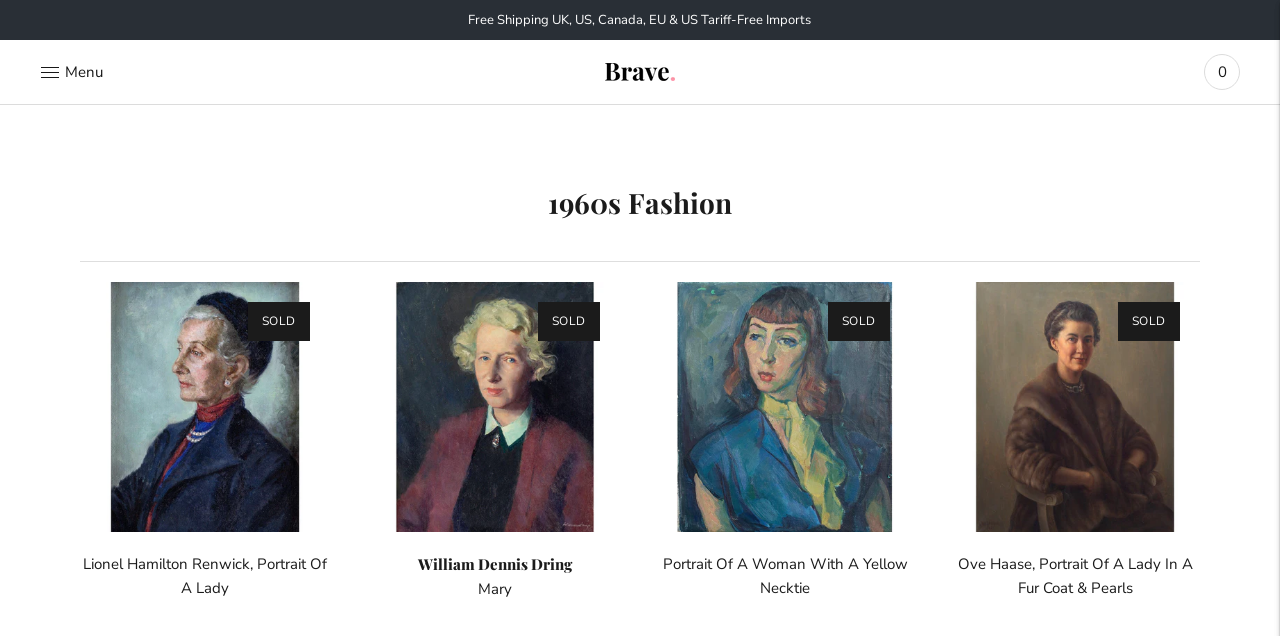

--- FILE ---
content_type: text/html; charset=utf-8
request_url: https://bravefineart.com/collections/1960s-fashion
body_size: 29455
content:
<!doctype html>

<!--
      ___                       ___           ___           ___
     /  /\                     /__/\         /  /\         /  /\
    /  /:/_                    \  \:\       /  /:/        /  /::\
   /  /:/ /\  ___     ___       \  \:\     /  /:/        /  /:/\:\
  /  /:/ /:/ /__/\   /  /\  ___  \  \:\   /  /:/  ___   /  /:/  \:\
 /__/:/ /:/  \  \:\ /  /:/ /__/\  \__\:\ /__/:/  /  /\ /__/:/ \__\:\
 \  \:\/:/    \  \:\  /:/  \  \:\ /  /:/ \  \:\ /  /:/ \  \:\ /  /:/
  \  \::/      \  \:\/:/    \  \:\  /:/   \  \:\  /:/   \  \:\  /:/
   \  \:\       \  \::/      \  \:\/:/     \  \:\/:/     \  \:\/:/
    \  \:\       \__\/        \  \::/       \  \::/       \  \::/
     \__\/                     \__\/         \__\/         \__\/

--------------------------------------------------------------------
#  Lorenza v3.1.1
#  Documentation: https://help.fluorescent.co/lorenza-next/
#  Purchase: https://themes.shopify.com/themes/lorenza
#  A product by Fluorescent: https://fluorescent.co/
--------------------------------------------------------------------

-->

<html class="no-js" lang="en">
<head>
<meta name="smart-seo-integrated" content="true" /><title>1960s Fashion</title>
<meta name="description" content="" />
<meta name="smartseo-keyword" content="" />
<meta name="smartseo-timestamp" content="0" />



<meta charset="utf-8">
  <meta http-equiv="X-UA-Compatible" content="IE=edge,chrome=1">
  <meta name="viewport" content="width=device-width,initial-scale=1">
  <link rel="canonical" href="https://bravefineart.com/collections/1960s-fashion">

  
<link rel="shortcut icon" href="//bravefineart.com/cdn/shop/files/logo-black-pink_32x32.png?v=1738785418" type="image/png">






  
  




<meta name="description" content="Brave Fine Art" />
<meta property="og:url" content="https://bravefineart.com/collections/1960s-fashion">
<meta property="og:site_name" content="Brave Fine Art">
<meta property="og:type" content="website">
<meta property="og:title" content="1960s Fashion">
<meta property="og:description" content="Brave Fine Art">
<meta property="og:image" content="http://bravefineart.com/cdn/shop/files/02D1AD47-BB6D-43DA-BDD7-FBD947FA42EF_1200x628_pad_ffffff.png?v=1738786050">
<meta property="og:image:secure_url" content="https://bravefineart.com/cdn/shop/files/02D1AD47-BB6D-43DA-BDD7-FBD947FA42EF_1200x628_pad_ffffff.png?v=1738786050">



<meta name="twitter:title" content="1960s Fashion">
<meta name="twitter:description" content="Brave Fine Art">
<meta name="twitter:card" content="summary_large_image">
<meta name="twitter:image" content="https://bravefineart.com/cdn/shop/files/02D1AD47-BB6D-43DA-BDD7-FBD947FA42EF_1200x628_pad_ffffff.png?v=1738786050">
<meta name="twitter:image:width" content="480">
<meta name="twitter:image:height" content="480">


  <script>
  console.log('THEME v3.1.1 by Fluorescent');

  document.documentElement.className = document.documentElement.className.replace('no-js', '');

  window.theme = {
    version: 'v3.1.1',
    moneyFormat: "<span class=money>£{{amount_no_decimals}}</span>",
    strings: {
      name: "Brave Fine Art",
      addToCart: "Add to cart",
      soldOut: "Sold",
      unavailable: "Unavailable",
      quickCartCheckout: "Go to Checkout",
      collection: {
        filter: "Filter",
        sort: "Sort",
        apply: "Apply",
        show: "Show",
        manual: "Translation missing: en.collections.sort.manual",
        price_ascending: "Translation missing: en.collections.sort.price_ascending",
        price_descending: "Translation missing: en.collections.sort.price_descending",
        title_ascending: "Translation missing: en.collections.sort.title_ascending",
        title_descending: "Translation missing: en.collections.sort.title_descending",
        created_ascending: "Translation missing: en.collections.sort.created_ascending",
        created_descending: "Translation missing: en.collections.sort.created_descending",
        best_selling: "Translation missing: en.collections.sort.best_selling",
      },

      cart: {
        general: {
          currency: "Currency",
          empty: "Your cart is currently empty."
        }
      },
      general: {
        menu: {
          logout: "Logout",
          login_register: "Login \/ Register"
        },
        products: {
          recently_viewed: "Recently Viewed",
          no_recently_viewed: "No recently viewed items."
        },
        search: {
          search: "Search",
          no_results: "Try checking your spelling or using different words.",
          placeholder: "Search",
          quick_search: "Quick search",
          quick_search_results: {
            one: "Result",
            other: "Results"
          },
          submit: "Submit"
        }
      },
      products: {
        product: {
          view: "View the full product",
          total_reviews: "reviews",
          write_review: "Write a review",
          share_heading: "Share",
          unavailable: "Unavailable",
          unitPrice: "Unit price",
          unitPriceSeparator: "per"
        }
      },
      layout: {
        cart: {
          title: "Cart"
        }
      },
      search: {
        headings: {
          articles: "Articles",
          pages: "Pages",
          products: "Artworks"
        },
        view_all: "View all",
        no_results: "We found no search results for",
        nothing_found: "Nothing found",
        no_product_results: "No product results for",
        no_page_results: "No page results for",
        no_article_results: "No article results for"
      }
    },
    routes: {
      root: "/",
      cart: {
        base: "/cart",
        add: "/cart/add",
        change: "/cart/change",
        clear: "/cart/clear",
      },
      // Manual routes until Shopify adds support
      products: "/products",
      productRecommendations: "/recommendations/products"
    },
  }

  
</script>
  

<style>
  @font-face {
  font-family: "Playfair Display";
  font-weight: 400;
  font-style: normal;
  src: url("//bravefineart.com/cdn/fonts/playfair_display/playfairdisplay_n4.9980f3e16959dc89137cc1369bfc3ae98af1deb9.woff2") format("woff2"),
       url("//bravefineart.com/cdn/fonts/playfair_display/playfairdisplay_n4.c562b7c8e5637886a811d2a017f9e023166064ee.woff") format("woff");
}


  @font-face {
  font-family: "Playfair Display";
  font-weight: 700;
  font-style: normal;
  src: url("//bravefineart.com/cdn/fonts/playfair_display/playfairdisplay_n7.592b3435e0fff3f50b26d410c73ae7ec893f6910.woff2") format("woff2"),
       url("//bravefineart.com/cdn/fonts/playfair_display/playfairdisplay_n7.998b1417dec711058cce2abb61a0b8c59066498f.woff") format("woff");
}

  @font-face {
  font-family: "Playfair Display";
  font-weight: 800;
  font-style: normal;
  src: url("//bravefineart.com/cdn/fonts/playfair_display/playfairdisplay_n8.6eb6eef842b0c20d275bf49aba2d67b63b32df36.woff2") format("woff2"),
       url("//bravefineart.com/cdn/fonts/playfair_display/playfairdisplay_n8.067c07b5adefec37e13db506191b54f34679ee16.woff") format("woff");
}

  @font-face {
  font-family: "Playfair Display";
  font-weight: 700;
  font-style: italic;
  src: url("//bravefineart.com/cdn/fonts/playfair_display/playfairdisplay_i7.ba833b400bcd9c858b439c75a4a7c6eddc4c7de0.woff2") format("woff2"),
       url("//bravefineart.com/cdn/fonts/playfair_display/playfairdisplay_i7.4872c65919810cd2f622f4ba52cd2e9e595f11d5.woff") format("woff");
}


  @font-face {
  font-family: "Nunito Sans";
  font-weight: 400;
  font-style: normal;
  src: url("//bravefineart.com/cdn/fonts/nunito_sans/nunitosans_n4.0276fe080df0ca4e6a22d9cb55aed3ed5ba6b1da.woff2") format("woff2"),
       url("//bravefineart.com/cdn/fonts/nunito_sans/nunitosans_n4.b4964bee2f5e7fd9c3826447e73afe2baad607b7.woff") format("woff");
}

  @font-face {
  font-family: "Nunito Sans";
  font-weight: 500;
  font-style: normal;
  src: url("//bravefineart.com/cdn/fonts/nunito_sans/nunitosans_n5.6fc0ed1feb3fc393c40619f180fc49c4d0aae0db.woff2") format("woff2"),
       url("//bravefineart.com/cdn/fonts/nunito_sans/nunitosans_n5.2c84830b46099cbcc1095f30e0957b88b914e50a.woff") format("woff");
}

  @font-face {
  font-family: "Nunito Sans";
  font-weight: 400;
  font-style: italic;
  src: url("//bravefineart.com/cdn/fonts/nunito_sans/nunitosans_i4.6e408730afac1484cf297c30b0e67c86d17fc586.woff2") format("woff2"),
       url("//bravefineart.com/cdn/fonts/nunito_sans/nunitosans_i4.c9b6dcbfa43622b39a5990002775a8381942ae38.woff") format("woff");
}

  @font-face {
  font-family: "Nunito Sans";
  font-weight: 500;
  font-style: italic;
  src: url("//bravefineart.com/cdn/fonts/nunito_sans/nunitosans_i5.4aec82a63f514f7698d355e559a100d24fff7f85.woff2") format("woff2"),
       url("//bravefineart.com/cdn/fonts/nunito_sans/nunitosans_i5.cdc884b66aa1fc89a9fc4820a600e6cdd9d97845.woff") format("woff");
}


  
  

  :root {
    --color-accent: #ff6b6b;
    --color-text: #1b1b1b;
    --color-text-meta: rgba(27, 27, 27, 0.7);
    --color-button-bg: #f4f4f4;
    --color-button-hover-bg: #e7e7e7;
    --color-button-active-bg: #dbdbdb;
    --color-bg: #ffffff;
    --color-bg-transparent: rgba(255, 255, 255, 0.8);
    --color-bg-contrast: #f2f2f2;
    --color-bg-darker: #f7f7f7;
    --color-background-meta: #f5f5f5;
    --color-border: #dedede;
    --color-border-darker: #b8b8b8;
    --color-border-darkest: #9e9e9e;
    --color-input-text: #606060;
    --color-input-inactive-text: rgba(96, 96, 96, 0.7);
    --color-icon: #9c9c9c;
    --color-icon-darker: #767676;
    --color-icon-darkerest: #5c5c5c;
    --color-primary-button-bg: #ff6b6b;
    --color-primary-button-active-bg: #ff5252;
    --color-secondary-button-text: #1b1b1b;
    --color-sale-badge: #ff6b6b;
    --color-sold-out-badge: #1b1b1b;
    --color-success-message: #ff6b6b;
    --color-error-message: #dd2200;

    --color-contrast-text: #262626;
    --color-contrast-text-meta: rgba(38, 38, 38, 0.7);
    --color-contrast-bg: #f9f9f9;
    --color-contrast-border: #d6d6d6;
    --color-contrast-border-darker: #b0b0b0;
    --color-contrast-border-darkest: #969696;
    --color-contrast-input-text: #5e5e5e;
    --color-contrast-input-inactive-text: rgba(94, 94, 94, 0.7);
    --color-contrast-icon: #939393;

    --color-header-text: #171717;
    --color-header-bg: #ffffff;
    --color-header-border: #dcdcdc;
    --color-header-border-darken: #c3c3c3;

    --color-footer-text: #ffffff;
    --color-footer-text-meta: rgba(255, 255, 255, 0.7);
    --color-footer-bg: #020202;
    --color-footer-border: #f9e900;
    --color-footer-button-bg: #ffffff;
    --color-footer-button-bg-lighter: #ffffff;
    --color-footer-button-text: #020202;

    --color-navigation-text: #151515;
    --color-navigation-text-meta: rgba(21, 21, 21, 0.7);
    --color-navigation-bg: #ffffff;
    --color-navigation-bg-darker: #f2f2f2;
    --color-navigation-feature: rgba(21, 21, 21, 0.05);

    --color-drawer-text: #151515;
    --color-drawer-text-meta: rgba(21, 21, 21, 0.7);
    --color-drawer-bg: #ffffff;
    --color-drawer-bg-darker: #f2f2f2;
    --color-drawer-background-meta: #f5f5f5;
    --color-drawer-border: #d6d6d6;
    --color-drawer-border-darker: #b0b0b0;
    --color-drawer-border-darkest: #969696;
    --color-drawer-input-text: #5e5e5e;
    --color-drawer-input-inactive-text: rgba(94, 94, 94, 0.7);
    --color-drawer-icon: #939393;
    --color-drawer-icon-darker: #6d6d6d;

    --color-placeholder-bg: #fafafa;

    --color-bg-overlay: rgba(27, 27, 27, 0.25);

    --color-qs-highlight: rgba(21, 21, 21, 0.1);

    --font-logo: "Playfair Display", serif;
    --font-logo-weight: 400;
    --font-logo-style: normal;

    --font-heading: "Playfair Display", serif;
    --font-heading-weight: 700;
    --font-heading-style: normal;
    --font-heading-bold-weight: 800;

    --font-body: "Nunito Sans", sans-serif;
    --font-body-weight: 400;
    --font-body-style: normal;
    --font-body-bold-weight: 500;

    --font-size-body-extra-small: 12px;
    --font-size-body-small: 13px;
    --font-size-body-base: 15px;
    --font-size-body-large: 17px;
    --font-size-body-extra-large: 20px;

    --font-size-heading-display: 32px;
    --font-size-heading-1: 28px;
    --font-size-heading-1-small: 24px;
    --font-size-heading-2: 20px;
    --font-size-heading-3: 18px;

    --section-vertical-spacing: 40px;
    --section-vertical-spacing-desktop: 80px;
    --section-vertical-spacing-tall: 80px;
    --section-vertical-spacing-tall-desktop: 160px;
  }
</style>
  <link href="//bravefineart.com/cdn/shop/t/47/assets/index.css?v=146294694646606295321768573820" rel="stylesheet" type="text/css" media="all" />
  <style>
  .accordion__group:after {
    background-color: var(--color-icon);
    -webkit-mask: url(//bravefineart.com/cdn/shop/t/47/assets/chevron-down.svg?v=14797827152027912471712146748) 50% 50% no-repeat;
    mask: url(//bravefineart.com/cdn/shop/t/47/assets/chevron-down.svg?v=14797827152027912471712146748) 50% 50% no-repeat;
  }
</style>

  <script>window.performance && window.performance.mark && window.performance.mark('shopify.content_for_header.start');</script><meta name="google-site-verification" content="Rl_O29dItUyHInCRVIjx-cVuNGyo8wHcnAEB8H_TYf8">
<meta id="shopify-digital-wallet" name="shopify-digital-wallet" content="/25089760/digital_wallets/dialog">
<meta name="shopify-checkout-api-token" content="807b3dd679c88b1403dc5f586af5fdb4">
<link rel="alternate" type="application/atom+xml" title="Feed" href="/collections/1960s-fashion.atom" />
<link rel="alternate" type="application/json+oembed" href="https://bravefineart.com/collections/1960s-fashion.oembed">
<script async="async" src="/checkouts/internal/preloads.js?locale=en-GB"></script>
<link rel="preconnect" href="https://shop.app" crossorigin="anonymous">
<script async="async" src="https://shop.app/checkouts/internal/preloads.js?locale=en-GB&shop_id=25089760" crossorigin="anonymous"></script>
<script id="apple-pay-shop-capabilities" type="application/json">{"shopId":25089760,"countryCode":"GB","currencyCode":"GBP","merchantCapabilities":["supports3DS"],"merchantId":"gid:\/\/shopify\/Shop\/25089760","merchantName":"Brave Fine Art","requiredBillingContactFields":["postalAddress","email","phone"],"requiredShippingContactFields":["postalAddress","email","phone"],"shippingType":"shipping","supportedNetworks":["visa","maestro","masterCard","amex","discover","elo"],"total":{"type":"pending","label":"Brave Fine Art","amount":"1.00"},"shopifyPaymentsEnabled":true,"supportsSubscriptions":true}</script>
<script id="shopify-features" type="application/json">{"accessToken":"807b3dd679c88b1403dc5f586af5fdb4","betas":["rich-media-storefront-analytics"],"domain":"bravefineart.com","predictiveSearch":true,"shopId":25089760,"locale":"en"}</script>
<script>var Shopify = Shopify || {};
Shopify.shop = "brave-fine-art.myshopify.com";
Shopify.locale = "en";
Shopify.currency = {"active":"GBP","rate":"1.0"};
Shopify.country = "GB";
Shopify.theme = {"name":"Brave V9.8","id":167052017981,"schema_name":"Lorenza","schema_version":"3.1.1","theme_store_id":798,"role":"main"};
Shopify.theme.handle = "null";
Shopify.theme.style = {"id":null,"handle":null};
Shopify.cdnHost = "bravefineart.com/cdn";
Shopify.routes = Shopify.routes || {};
Shopify.routes.root = "/";</script>
<script type="module">!function(o){(o.Shopify=o.Shopify||{}).modules=!0}(window);</script>
<script>!function(o){function n(){var o=[];function n(){o.push(Array.prototype.slice.apply(arguments))}return n.q=o,n}var t=o.Shopify=o.Shopify||{};t.loadFeatures=n(),t.autoloadFeatures=n()}(window);</script>
<script>
  window.ShopifyPay = window.ShopifyPay || {};
  window.ShopifyPay.apiHost = "shop.app\/pay";
  window.ShopifyPay.redirectState = null;
</script>
<script id="shop-js-analytics" type="application/json">{"pageType":"collection"}</script>
<script defer="defer" async type="module" src="//bravefineart.com/cdn/shopifycloud/shop-js/modules/v2/client.init-shop-cart-sync_C5BV16lS.en.esm.js"></script>
<script defer="defer" async type="module" src="//bravefineart.com/cdn/shopifycloud/shop-js/modules/v2/chunk.common_CygWptCX.esm.js"></script>
<script type="module">
  await import("//bravefineart.com/cdn/shopifycloud/shop-js/modules/v2/client.init-shop-cart-sync_C5BV16lS.en.esm.js");
await import("//bravefineart.com/cdn/shopifycloud/shop-js/modules/v2/chunk.common_CygWptCX.esm.js");

  window.Shopify.SignInWithShop?.initShopCartSync?.({"fedCMEnabled":true,"windoidEnabled":true});

</script>
<script>
  window.Shopify = window.Shopify || {};
  if (!window.Shopify.featureAssets) window.Shopify.featureAssets = {};
  window.Shopify.featureAssets['shop-js'] = {"shop-cart-sync":["modules/v2/client.shop-cart-sync_ZFArdW7E.en.esm.js","modules/v2/chunk.common_CygWptCX.esm.js"],"init-fed-cm":["modules/v2/client.init-fed-cm_CmiC4vf6.en.esm.js","modules/v2/chunk.common_CygWptCX.esm.js"],"shop-button":["modules/v2/client.shop-button_tlx5R9nI.en.esm.js","modules/v2/chunk.common_CygWptCX.esm.js"],"shop-cash-offers":["modules/v2/client.shop-cash-offers_DOA2yAJr.en.esm.js","modules/v2/chunk.common_CygWptCX.esm.js","modules/v2/chunk.modal_D71HUcav.esm.js"],"init-windoid":["modules/v2/client.init-windoid_sURxWdc1.en.esm.js","modules/v2/chunk.common_CygWptCX.esm.js"],"shop-toast-manager":["modules/v2/client.shop-toast-manager_ClPi3nE9.en.esm.js","modules/v2/chunk.common_CygWptCX.esm.js"],"init-shop-email-lookup-coordinator":["modules/v2/client.init-shop-email-lookup-coordinator_B8hsDcYM.en.esm.js","modules/v2/chunk.common_CygWptCX.esm.js"],"init-shop-cart-sync":["modules/v2/client.init-shop-cart-sync_C5BV16lS.en.esm.js","modules/v2/chunk.common_CygWptCX.esm.js"],"avatar":["modules/v2/client.avatar_BTnouDA3.en.esm.js"],"pay-button":["modules/v2/client.pay-button_FdsNuTd3.en.esm.js","modules/v2/chunk.common_CygWptCX.esm.js"],"init-customer-accounts":["modules/v2/client.init-customer-accounts_DxDtT_ad.en.esm.js","modules/v2/client.shop-login-button_C5VAVYt1.en.esm.js","modules/v2/chunk.common_CygWptCX.esm.js","modules/v2/chunk.modal_D71HUcav.esm.js"],"init-shop-for-new-customer-accounts":["modules/v2/client.init-shop-for-new-customer-accounts_ChsxoAhi.en.esm.js","modules/v2/client.shop-login-button_C5VAVYt1.en.esm.js","modules/v2/chunk.common_CygWptCX.esm.js","modules/v2/chunk.modal_D71HUcav.esm.js"],"shop-login-button":["modules/v2/client.shop-login-button_C5VAVYt1.en.esm.js","modules/v2/chunk.common_CygWptCX.esm.js","modules/v2/chunk.modal_D71HUcav.esm.js"],"init-customer-accounts-sign-up":["modules/v2/client.init-customer-accounts-sign-up_CPSyQ0Tj.en.esm.js","modules/v2/client.shop-login-button_C5VAVYt1.en.esm.js","modules/v2/chunk.common_CygWptCX.esm.js","modules/v2/chunk.modal_D71HUcav.esm.js"],"shop-follow-button":["modules/v2/client.shop-follow-button_Cva4Ekp9.en.esm.js","modules/v2/chunk.common_CygWptCX.esm.js","modules/v2/chunk.modal_D71HUcav.esm.js"],"checkout-modal":["modules/v2/client.checkout-modal_BPM8l0SH.en.esm.js","modules/v2/chunk.common_CygWptCX.esm.js","modules/v2/chunk.modal_D71HUcav.esm.js"],"lead-capture":["modules/v2/client.lead-capture_Bi8yE_yS.en.esm.js","modules/v2/chunk.common_CygWptCX.esm.js","modules/v2/chunk.modal_D71HUcav.esm.js"],"shop-login":["modules/v2/client.shop-login_D6lNrXab.en.esm.js","modules/v2/chunk.common_CygWptCX.esm.js","modules/v2/chunk.modal_D71HUcav.esm.js"],"payment-terms":["modules/v2/client.payment-terms_CZxnsJam.en.esm.js","modules/v2/chunk.common_CygWptCX.esm.js","modules/v2/chunk.modal_D71HUcav.esm.js"]};
</script>
<script>(function() {
  var isLoaded = false;
  function asyncLoad() {
    if (isLoaded) return;
    isLoaded = true;
    var urls = ["\/\/cdn.shopify.com\/proxy\/9c0e694b5b64d186de6c5c12b030d7aa53e540c941a470455818eb265fd3d73a\/shopify-script-tags.s3.eu-west-1.amazonaws.com\/smartseo\/instantpage.js?shop=brave-fine-art.myshopify.com\u0026sp-cache-control=cHVibGljLCBtYXgtYWdlPTkwMA"];
    for (var i = 0; i < urls.length; i++) {
      var s = document.createElement('script');
      s.type = 'text/javascript';
      s.async = true;
      s.src = urls[i];
      var x = document.getElementsByTagName('script')[0];
      x.parentNode.insertBefore(s, x);
    }
  };
  if(window.attachEvent) {
    window.attachEvent('onload', asyncLoad);
  } else {
    window.addEventListener('load', asyncLoad, false);
  }
})();</script>
<script id="__st">var __st={"a":25089760,"offset":0,"reqid":"d1a87823-976c-4cb5-aeae-8816e4a23bbb-1768667540","pageurl":"bravefineart.com\/collections\/1960s-fashion","u":"c0549dcf8028","p":"collection","rtyp":"collection","rid":426775281981};</script>
<script>window.ShopifyPaypalV4VisibilityTracking = true;</script>
<script id="captcha-bootstrap">!function(){'use strict';const t='contact',e='account',n='new_comment',o=[[t,t],['blogs',n],['comments',n],[t,'customer']],c=[[e,'customer_login'],[e,'guest_login'],[e,'recover_customer_password'],[e,'create_customer']],r=t=>t.map((([t,e])=>`form[action*='/${t}']:not([data-nocaptcha='true']) input[name='form_type'][value='${e}']`)).join(','),a=t=>()=>t?[...document.querySelectorAll(t)].map((t=>t.form)):[];function s(){const t=[...o],e=r(t);return a(e)}const i='password',u='form_key',d=['recaptcha-v3-token','g-recaptcha-response','h-captcha-response',i],f=()=>{try{return window.sessionStorage}catch{return}},m='__shopify_v',_=t=>t.elements[u];function p(t,e,n=!1){try{const o=window.sessionStorage,c=JSON.parse(o.getItem(e)),{data:r}=function(t){const{data:e,action:n}=t;return t[m]||n?{data:e,action:n}:{data:t,action:n}}(c);for(const[e,n]of Object.entries(r))t.elements[e]&&(t.elements[e].value=n);n&&o.removeItem(e)}catch(o){console.error('form repopulation failed',{error:o})}}const l='form_type',E='cptcha';function T(t){t.dataset[E]=!0}const w=window,h=w.document,L='Shopify',v='ce_forms',y='captcha';let A=!1;((t,e)=>{const n=(g='f06e6c50-85a8-45c8-87d0-21a2b65856fe',I='https://cdn.shopify.com/shopifycloud/storefront-forms-hcaptcha/ce_storefront_forms_captcha_hcaptcha.v1.5.2.iife.js',D={infoText:'Protected by hCaptcha',privacyText:'Privacy',termsText:'Terms'},(t,e,n)=>{const o=w[L][v],c=o.bindForm;if(c)return c(t,g,e,D).then(n);var r;o.q.push([[t,g,e,D],n]),r=I,A||(h.body.append(Object.assign(h.createElement('script'),{id:'captcha-provider',async:!0,src:r})),A=!0)});var g,I,D;w[L]=w[L]||{},w[L][v]=w[L][v]||{},w[L][v].q=[],w[L][y]=w[L][y]||{},w[L][y].protect=function(t,e){n(t,void 0,e),T(t)},Object.freeze(w[L][y]),function(t,e,n,w,h,L){const[v,y,A,g]=function(t,e,n){const i=e?o:[],u=t?c:[],d=[...i,...u],f=r(d),m=r(i),_=r(d.filter((([t,e])=>n.includes(e))));return[a(f),a(m),a(_),s()]}(w,h,L),I=t=>{const e=t.target;return e instanceof HTMLFormElement?e:e&&e.form},D=t=>v().includes(t);t.addEventListener('submit',(t=>{const e=I(t);if(!e)return;const n=D(e)&&!e.dataset.hcaptchaBound&&!e.dataset.recaptchaBound,o=_(e),c=g().includes(e)&&(!o||!o.value);(n||c)&&t.preventDefault(),c&&!n&&(function(t){try{if(!f())return;!function(t){const e=f();if(!e)return;const n=_(t);if(!n)return;const o=n.value;o&&e.removeItem(o)}(t);const e=Array.from(Array(32),(()=>Math.random().toString(36)[2])).join('');!function(t,e){_(t)||t.append(Object.assign(document.createElement('input'),{type:'hidden',name:u})),t.elements[u].value=e}(t,e),function(t,e){const n=f();if(!n)return;const o=[...t.querySelectorAll(`input[type='${i}']`)].map((({name:t})=>t)),c=[...d,...o],r={};for(const[a,s]of new FormData(t).entries())c.includes(a)||(r[a]=s);n.setItem(e,JSON.stringify({[m]:1,action:t.action,data:r}))}(t,e)}catch(e){console.error('failed to persist form',e)}}(e),e.submit())}));const S=(t,e)=>{t&&!t.dataset[E]&&(n(t,e.some((e=>e===t))),T(t))};for(const o of['focusin','change'])t.addEventListener(o,(t=>{const e=I(t);D(e)&&S(e,y())}));const B=e.get('form_key'),M=e.get(l),P=B&&M;t.addEventListener('DOMContentLoaded',(()=>{const t=y();if(P)for(const e of t)e.elements[l].value===M&&p(e,B);[...new Set([...A(),...v().filter((t=>'true'===t.dataset.shopifyCaptcha))])].forEach((e=>S(e,t)))}))}(h,new URLSearchParams(w.location.search),n,t,e,['guest_login'])})(!0,!0)}();</script>
<script integrity="sha256-4kQ18oKyAcykRKYeNunJcIwy7WH5gtpwJnB7kiuLZ1E=" data-source-attribution="shopify.loadfeatures" defer="defer" src="//bravefineart.com/cdn/shopifycloud/storefront/assets/storefront/load_feature-a0a9edcb.js" crossorigin="anonymous"></script>
<script crossorigin="anonymous" defer="defer" src="//bravefineart.com/cdn/shopifycloud/storefront/assets/shopify_pay/storefront-65b4c6d7.js?v=20250812"></script>
<script data-source-attribution="shopify.dynamic_checkout.dynamic.init">var Shopify=Shopify||{};Shopify.PaymentButton=Shopify.PaymentButton||{isStorefrontPortableWallets:!0,init:function(){window.Shopify.PaymentButton.init=function(){};var t=document.createElement("script");t.src="https://bravefineart.com/cdn/shopifycloud/portable-wallets/latest/portable-wallets.en.js",t.type="module",document.head.appendChild(t)}};
</script>
<script data-source-attribution="shopify.dynamic_checkout.buyer_consent">
  function portableWalletsHideBuyerConsent(e){var t=document.getElementById("shopify-buyer-consent"),n=document.getElementById("shopify-subscription-policy-button");t&&n&&(t.classList.add("hidden"),t.setAttribute("aria-hidden","true"),n.removeEventListener("click",e))}function portableWalletsShowBuyerConsent(e){var t=document.getElementById("shopify-buyer-consent"),n=document.getElementById("shopify-subscription-policy-button");t&&n&&(t.classList.remove("hidden"),t.removeAttribute("aria-hidden"),n.addEventListener("click",e))}window.Shopify?.PaymentButton&&(window.Shopify.PaymentButton.hideBuyerConsent=portableWalletsHideBuyerConsent,window.Shopify.PaymentButton.showBuyerConsent=portableWalletsShowBuyerConsent);
</script>
<script data-source-attribution="shopify.dynamic_checkout.cart.bootstrap">document.addEventListener("DOMContentLoaded",(function(){function t(){return document.querySelector("shopify-accelerated-checkout-cart, shopify-accelerated-checkout")}if(t())Shopify.PaymentButton.init();else{new MutationObserver((function(e,n){t()&&(Shopify.PaymentButton.init(),n.disconnect())})).observe(document.body,{childList:!0,subtree:!0})}}));
</script>
<link id="shopify-accelerated-checkout-styles" rel="stylesheet" media="screen" href="https://bravefineart.com/cdn/shopifycloud/portable-wallets/latest/accelerated-checkout-backwards-compat.css" crossorigin="anonymous">
<style id="shopify-accelerated-checkout-cart">
        #shopify-buyer-consent {
  margin-top: 1em;
  display: inline-block;
  width: 100%;
}

#shopify-buyer-consent.hidden {
  display: none;
}

#shopify-subscription-policy-button {
  background: none;
  border: none;
  padding: 0;
  text-decoration: underline;
  font-size: inherit;
  cursor: pointer;
}

#shopify-subscription-policy-button::before {
  box-shadow: none;
}

      </style>

<script>window.performance && window.performance.mark && window.performance.mark('shopify.content_for_header.end');</script>
  <style>
  @font-face {
  font-family: "Playfair Display";
  font-weight: 400;
  font-style: italic;
  src: url("https://fonts.shopifycdn.com/playfair_display/playfairdisplay_i4.a6b31dd7985a500dee50e8e9792e48b71014b51d.woff2?h1=YnJhdmVmaW5lYXJ0LmNvbQ&h2=YnJhdmUtZmluZS1hcnQuYWNjb3VudC5teXNob3BpZnkuY29t&hmac=3f6b937a26d9cd5640cd343566ddf80eb1900224e3048b049f70f5e0408e3b09") format("woff2"),
       url("https://fonts.shopifycdn.com/playfair_display/playfairdisplay_i4.efdf7bd924b2180e5d0c4a2d40be7412ab667d60.woff?h1=YnJhdmVmaW5lYXJ0LmNvbQ&h2=YnJhdmUtZmluZS1hcnQuYWNjb3VudC5teXNob3BpZnkuY29t&hmac=8d65a2ff13205d3ac7ee6c7bd92f3a6e0c688447b55b3b6f83ed3905eadbc1ae") format("woff");
}
  </style>
<!-- Meta Pixel Code -->
<script>
!function(f,b,e,v,n,t,s)
{if(f.fbq)return;n=f.fbq=function(){n.callMethod?
n.callMethod.apply(n,arguments):n.queue.push(arguments)};
if(!f._fbq)f._fbq=n;n.push=n;n.loaded=!0;n.version='2.0';
n.queue=[];t=b.createElement(e);t.async=!0;
t.src=v;s=b.getElementsByTagName(e)[0];
s.parentNode.insertBefore(t,s)}(window, document,'script',
'https://connect.facebook.net/en_US/fbevents.js');
fbq('init', '816288739284400');
fbq('track', 'PageView');
</script>
<noscript><img height="1" width="1" style="display:none"
src="https://www.facebook.com/tr?id=816288739284400&ev=PageView&noscript=1"
/></noscript>
<!-- End Meta Pixel Code -->
<!-- BEGIN app block: shopify://apps/beast-currency-converter/blocks/doubly/267afa86-a419-4d5b-a61b-556038e7294d -->


	<script>
		var DoublyGlobalCurrency, catchXHR = true, bccAppVersion = 1;
       	var DoublyGlobal = {
			theme : 'no_theme',
			spanClass : 'money',
			cookieName : '_g1736852958',
			ratesUrl :  'https://init.grizzlyapps.com/9e32c84f0db4f7b1eb40c32bdb0bdea9',
			geoUrl : 'https://currency.grizzlyapps.com/83d400c612f9a099fab8f76dcab73a48',
			shopCurrency : 'GBP',
            allowedCurrencies : '["GBP","USD","EUR","CAD","AUD"]',
			countriesJSON : '{"0c9fbda2f60ec2898217462c14a8ca28":"AFN","77825ffc7ed510e4219e27367f50f427":"ALL","25a2b91d530da6d79800c24bec689d61":"USD","6916af863143143036e271f9117caadc":"DZD","36d215ec8ce6c5a767e678b13f50862b":"USD","fb911160ef95c46fb368ef2eff5570c0":"EUR","b3476dae9aa570b88a30abf70a978252":"AOA","0dcfbae12c14fe30dc542b8206e459bd":"XCD","78da38f7ae93bc36b6bd59ca89a8429e":"AZN","00bad30068c0f10b3b77506da947caa2":"ARS","ae7f19edb7b436fcaf57a36430c3d3b0":"AUD","33d5bb379aebcde4d167f033df2d382e":"EUR","9edd33fbd532c66cacf94af4db21dab7":"BSD","925c1d014fbf174114bb903bf2c7bac5":"BHD","7728cea5bac9cde9907b1085712ed9f2":"BDT","749b2ebf8d945c6cf6c5f048c72aaa2a":"AMD","51a5c332372cd72420a791368eece6f8":"BBD","a19904ce7ba5c44cb4d91748288eefe1":"EUR","35e59d62315172a2d1d54dc0dab770e2":"BMD","90719543ee7853da54814bea0989487b":"BTN","a64e8989e48fe1e7d05d23f4e8e9780c":"BOB","12a516dd73e5e53bd31569e4fcc041e6":"BAM","aedbb109003adaf6af69128c4e83cbe2":"BWP","10cfd19a20aae97470c9fbec788b71d6":"NOK","6b1966f4af75004e954a0de3c7fe7c1b":"BRL","a8958ab7798f4aef591661273c373f08":"BZD","950722fea3174745d7dfa0458b3cf71b":"USD","af5b357afe354e75e320a29e2b045978":"SBD","b53c1f894f02b24dcda710f846b6f0b3":"USD","1eb8a653b84f6acca0219cc54beac35f":"BND","181b4e020d6109051fc88ee13fb045ca":"BGN","3024a0f4e34ca7dc9ee76ebd3c519a83":"MMK","b69c9b470097833122f215cf0fa67382":"BIF","df9ace98f7da2dab53a04a99cf75a3de":"BYN","8d516a5655bcd1dd017b946ca6eed9d6":"KHR","1ea38124b279c2416df6b493978da030":"XAF","132df582bdd725b956df4dfe33711f28":"CAD","7322579988573acf8fd138830bc5e884":"CVE","51bc3879ab2a3f057693cb9ec6e45c94":"KYD","3a3cea975adfe6240593cd1e5388120d":"XAF","7bbd9b6a782e6e1e6a117129051aac32":"LKR","60b136c7758c1178ce48c292d65851e5":"XAF","c3c3ac331bcee531802bc9c1712f5c54":"CLP","92035c0407d62963eda165cda28d6114":"CNY","2bd18f873de9138c69de623ee7f04af9":"TWD","6810126b0ee4236a21f0ac1c4fdb6764":"AUD","bcf6ce5201899723a0a06792c6caeed3":"AUD","5a43428b67ab8a57bfbe1088c4b7f42f":"COP","f2b2534365ee9f71fbed5e2afcdca50a":"KMF","f773a4708bf9adfefd6298f12b062124":"EUR","f8ec5d9332715db4eb25a5347286e599":"XAF","92150c6fdab610675a24978b4cfbf368":"CDF","96b30a27a1720ddf1b08cc915d36acab":"NZD","7a7f88e4952e63bfcd9635168264fe45":"CRC","67a7fa7c3712d0f7a9dc50853047e144":"HRK","93d5e4bf2d22ead33ca93c5214b54463":"CUP","fa68eef805d5b746aadfc57d13dda9a9":"EUR","a8c576d30a24ac83a47745f71143946b":"CZK","2b08e971cdcf7ef71b19dc31bc06b34b":"XOF","05604cf68845e754896337a8f344e8fc":"DKK","6a7b45431588328067bcdea71dff5b2a":"XCD","1454a2d0108781f78149c88fc8f36d7b":"DOP","636307c6fe4c4b5f7f8c5d30fd69bd65":"USD","cbe09632afa1023daf096d3c95eb652e":"SVC","d30229b54be75d9af0c2e367659a444d":"XAF","3a17356976367ffbf3dd2cee9d9ebad1":"ETB","b263a08ae41abd42665413977d57598f":"ERN","1d1ad6b40e3d3a78667c18e8f9bcbd31":"EUR","037e3819826f61b753b5f5522720668b":"DKK","e27ad3455ba99e93fcca2d6002a07a96":"FKP","48bbd3a2d035cbaf0147d48d70177188":"GBP","a028125f469669a7318f1177d01951c7":"FJD","e23547145863c2b35236b8e0aed3a1ca":"EUR","20fffcb7953b3a667d99abc2ab8fa599":"EUR","df165264a8ef4d00ff49622f4bdbba44":"EUR","88754724b0746ba01695521f0b7bd554":"EUR","c0deda8719b6bb588d2affcdda0b55c9":"XPF","4b99e0aa7795a20b86ea71bb517e3c1f":"EUR","f622b9c2c0cbbc0ca896148c9c92d897":"DJF","8497791e5f8c69a8f6b5ac7b40407442":"XAF","5479ec9596d2508d9f10a91e35e624a5":"GEL","599a0c6d00669d5a18a073e813ad25c1":"GMD","2a3d1dea32681c822faadda2c7bedc93":"ILS","244b30c0daca97ac92f8dc4d7196a979":"EUR","7e23e62798f68cfe69f385cfc5d24bc2":"GHS","b6564c7e17cce6b08e8c28e9967777cf":"GIP","34bcc718cc321ae168c1f9fc4675d6db":"AUD","eadfe4ad5bf03256d8945fd987b9af1d":"EUR","ac960308358e08e9e02979c2f73640a1":"DKK","4e4fa68feb9fe6e476e4fc4c2b0c29cd":"XCD","9d94ac33984c098a1990dfab46d247ff":"EUR","092b02a88419e23d1756a310d95fdfd0":"USD","b204130dc52fe1ffb1fbcbd9ed9648db":"GTQ","372cb8311b845822dc0f94eef709b010":"GNF","57e542cde098aeba6a4cde0f240030ed":"GYD","6896dc1edf7162438bd6d2e24e81adc8":"HTG","efed88903dcd2f2f97398926dc5ea002":"AUD","f3c832d9f2faa0f2f2d6d8c73af455ca":"EUR","0de5a270cc68ef2a3a302d34e367752c":"HNL","ed0cea31460c29d419378320b9ba2add":"HKD","3566563af041eb64212d8e65c749fb85":"HUF","079927f1a99088814d8bc6a55445016f":"ISK","6401e1998d7987f15b52a3581165ff73":"INR","3c4dd418d1e359368054a5f1f9c9b049":"IDR","b65512eda9d25418e41fccdf473d5579":"IRR","807dba887c5c6e25089c209e0135b7be":"IQD","5b3d9c4d15449457901391acd80adbb1":"EUR","41e21e8c34d6aa3da5b718cf4231390d":"ILS","0dab797ef2bac38eacc418c9f8e15378":"EUR","8966da5d224a004f4cb84804a5f6c688":"XOF","5afe1f34ddec8ef4efc0d0a870cddd61":"JMD","bd9b17731f33daee1dcc16697cdd0cf2":"JPY","d5e688005a94a3e4757619a99f369013":"KZT","80205369a97c21e5b252abfa282346ed":"JOD","3edf06f0c8964eac1c6726937f7f352b":"KES","299afb61e687060e5e66bee8b29799f5":"KPW","04b22e7a99e35a4e6f6514b57cc97ae9":"KRW","0adfee7e28312e24433bcefe25145bce":"KWD","73b4c50df66f6a1a5798982a4039b0b0":"KGS","34b09239ed51e9a61f19a88ab3f7fcea":"LAK","cae77d8621fa4d86b0b92481880a5317":"LBP","bba28a0a3390f1867d6dbdb765c6a4dc":"LSL","77e8fb6bf8a842fbd6b34be76499ebfa":"EUR","d458e452b82fc3f8b22a793a46b9f98d":"LRD","1ae51d98f27604480f17d8fd97cac38a":"LYD","9165792285868d0cba002e56081bb192":"CHF","b7227de55a8695f5e7efe963c8f37580":"EUR","e1dc245d3be5a40f86acdc91ac12ea63":"EUR","1058307c74890a16402e5c523d45ccc4":"MOP","767899052385440a885d7de938daad01":"MGA","42afcbb9ee739cc47c7d1702eb6ce514":"MWK","275edfb0464d6ef42d4ab83e25f2c61f":"MYR","0920c810738edbd92221dc14a20fd857":"MVR","3d49572a28be2f390a459064d1a6fb86":"XOF","4e0781dfb39bff6f61a172fc36311361":"EUR","49216d21984ad4769256a4bda5b8e468":"EUR","7610e93ea7d4c45f7e396acd695cdabd":"MRO","76cae5901fbe4ffc09d33953adb034b1":"MUR","00837c88b2fca5736a8f9d3dc2b07bc5":"MXN","f363cf2859ce0362565e44f1893875a9":"EUR","1dccd443b3eb8235d5b5d5d6da8382dc":"MNT","6c9a5e308c5817eaef3edb3ecb7ad67c":"MDL","1eb3ae043c810aa530d470446f31feeb":"EUR","223989fc8d5283e598bde9d0073dd319":"XCD","f95322c1726fb8beb6a49e69f406062e":"MAD","ac1cd746ee4b708a441ff9e4fb36ac4c":"MZN","738079a8cc1ec3c3e2129b1e243fc759":"OMR","dfbe6bca2b81e38c0a9c080424b1d059":"NAD","c768fd9e960be7a96a15f3fe01180b75":"AUD","611b83f00e115fa1bd82798e0880237c":"NPR","ae260c648e19c69d011aaf48cf5f66ef":"EUR","27e53f66add17b02c21300e3e431c533":"ANG","718605db25ac86e0a81169c100c42433":"AWG","42df8577e98085941b5516769691614d":"ANG","ea5260e4f756a54ed674938e72b8468b":"USD","5825c0e889637e79beca81650c4c1ac3":"XPF","95f82d217678c6bcb292b8fc7682234f":"VUV","5b1e176938f4fc1e6522b9f9151d42d6":"NZD","4ec181c3cff3032f67d94739e0e8737d":"NIO","b3301ed2070ec7aceb5be3b5dcc07ad9":"XOF","cb1d6534badc367e8dd9d40ded713069":"NGN","0511d3f5aac43354944b18475222f917":"NZD","cc055af6be2b737d4707a96a552198ee":"AUD","3e08b5ba3280cdc6e122982b8d112784":"NOK","cac21d3c62a7eb45ee19b3ce11a5fbdf":"USD","8de2e7ca50fc23e4bd3bdad52af3037a":"USD","8ada16d7e26335f17caa2acb955e4c63":"USD","c2f8a60ae14932219e028d614e527959":"USD","e79c4eeea8288d0e262d1d406a7e66f8":"USD","58c5e67c7a17d3741c98f44625f55756":"PKR","e02107346a74b3d630cc6b3711a88536":"PAB","41a47e227563d31fdc856d695d3d1844":"PGK","6ed7fa60539658265859ef7d48f07785":"PYG","90d2c82a2026996f3108f8b150828939":"PEN","e0ee9955cb9435aa9069cb193c54ef08":"PHP","d5bb7b09f2c1d285f61754cdeb4fdd0a":"NZD","e47a66a04fc75e67aa65a0130d88c289":"PLN","fa5ec300d94ca4e8726f3324a7221e15":"EUR","da7dc0acf54f11a299598d5c1abc5961":"XOF","a846d0e7d02f0ec40f36262361c8dd18":"USD","bd68e4c39ab0b7db62f065768d28c62b":"USD","a16006c8c29e90446f0fde04b6e3e88f":"QAR","37e4065a1f7e35bfaef4bbf802897a2a":"EUR","1ccbbd574db7fd92d40a94c7f6725c49":"RON","de553067944fe9a58a174f50fef9f3d1":"RUB","5735bd62d4dc46c38a264768624c5330":"RWF","befcbbe1fc95eec06ccf45a9883d7577":"EUR","9b39639bd0ff46e7623c70ceef74ea51":"SHP","94244557185f84c304bb2373b3534fbc":"XCD","eef4bec625bc2eee7b9c43287bc6e0a9":"XCD","8589dd64d0c84007198df76e131cfc13":"XCD","390af7034abbeab1dea79b0a08e08eb0":"EUR","2bd9b35fa78df0a08155979123b82a6c":"EUR","c845f4e559f39bdfbad73b4ce8ee47bf":"XCD","87336adbbb2d9cf8aa8c3432a8b6925d":"EUR","ae6edefdd8d61735e296170da3e4ec21":"STD","717b8accc93f982d5200c72fc0bd6a2a":"SAR","707862748b5f9e173d8540eed312ed59":"XOF","3f7d04eb7ec8fd8019d5e92429ef11ea":"RSD","27143b90c8dcf38ec194a972b93872f5":"SCR","7ceef5912e0f9e67185881af9935da48":"SLL","7f882944ca9cab2763fbdaa377061464":"SGD","54e8c9819bcbc5b574fb44d54d25aa5a":"EUR","0adb4d2468afd4dbd61c49f7fd36d88b":"VND","924f2e3fa5749228c3c6e8ead75f30b1":"EUR","814976873ee98a5cde52aa91f8e57f42":"SOS","c1834a641b269e2d0a9403dd32baae92":"ZAR","9338d6e26cefddb2528d5b68a06d2717":"USD","1d945ab7aaaf4f9e4d9fd09ea7a949d6":"EUR","23b6672991ae7b379d36b7db29c38ac4":"SDG","a22d9decc47998b44a36a7484c37314e":"SDG","180727061ac3e6a234cf945cb8f119e3":"MAD","3028a629c4affcfdd5b29cc13d065120":"SRD","9a4a9bf6dc7ece97b8625b3f55acb3a2":"NOK","4e42c6cbde70d01c30fa7e227c5a6626":"SZL","25c82ed78d863c8047281fcfd229298a":"SEK","c12b0a6679d4199308210e66eca31c90":"CHF","458da6c10e2b4f09c726a02f06cc15ba":"SYP","c3c261b4d5c775fd0a8a4d58884eabc4":"TJS","237c77ef06d9f28471af18777229408b":"THB","5203b04ab35c5bce320c1ee96cd4e129":"XOF","e9374cb9412edd8f085935f54f91385a":"NZD","4e5207658c6cd6ddb48befc6c4f08682":"TOP","0a9590217a134adfc2371a7e7017b451":"TTD","1a88d8af6e9c7b3aa67835874f0e8769":"AED","596b519ddd104be1202b1680edd788ea":"TND","938f6a602f47ab11611eac75b7d96342":"TRY","4ae4f25295d016c86688f39f21ec4566":"TMT","ebee30ce4ec75b66d21f48b0924328f7":"USD","a7f615f9447cc59bfca778079a3814a3":"AUD","85bdaabd2818943bbc1b467e300a332e":"UGX","8c57fb99483a3e0c56a73bac38519d9a":"UAH","66d327f218b4073155d0b046381ff675":"MKD","4ea695c1a795ba52c92b9f0110aa7b2d":"EGP","9b8c63a775d413d2dd8b68fd572882b4":"GBP","3d44a52383e9ab002dbd337a751479a3":"GBP","cd079ceee5c703f20b34577fb9b368ab":"JEP","3c9ff57d6d41927b2c97b51af715b6ad":"GBP","7a042d8291ccfb63b31c0617e7a1baa1":"TZS","a7ce3de3b5af9a66c927e463f0230223":"USD","7b4a54aada8152200148585aadbce60e":"USD","76bbb5b1aa821625238326d161269297":"XOF","46f7033bc00aeb7b684f462ffb338f74":"UYU","d7e82bf061f52352d475f1affe3639db":"UZS","cfebc08fb2c603c307ec34e3ba26b0cf":"VEF","e7a84add1a61f63eb41939981e823bf1":"XPF","88207eabcca4cd20581678e66f05a864":"WST","ab1ac5bf7c0d655900deaee5707ff90c":"YER","745b69ef9b6a4cffad40699f6bbd6d45":"ZMW","88e80faafe1bfca1109be2d97aa40c54":"EUR"}',
			currencyMessage : 'All orders are processed in GBP. While the content of your cart is currently displayed in <span class="selected-currency"></span>, you will checkout using GBP at the most current exchange rate.',
            currencyFormat : 'money_format',
			euroFormat : 'amount',
            removeDecimals : 0,
            roundDecimals : 0,
            roundTo : '99',
            autoSwitch : 1,
			showPriceOnHover : 1,
            showCurrencyMessage : false,
			hideConverter : '',
			forceJqueryLoad : false,
			beeketing : true,
			themeScript : '',
			customerScriptBefore : '',
			customerScriptAfter : '',
			debug: false
		};

		<!-- inline script: fixes + various plugin js functions -->
		DoublyGlobal.themeScript = "if(DoublyGlobal.debug) debugger;dbGenericFixes=true; \/* hide generic *\/ if(window.location.href.indexOf('\/checkouts') != -1 || window.location.href.indexOf('\/password') != -1 || window.location.href.indexOf('\/orders') != -1) { const doublyStylesHide = document.createElement('style'); doublyStylesHide.textContent = ` .doubly-float, .doubly-wrapper { display:none !important; } `; document.head.appendChild(doublyStylesHide); } \/* generic code to add money, message, convert with retry *\/ function genericConvert(){ if (typeof doublyAddMessage !== 'undefined') doublyAddMessage(); if (typeof doublyAddMoney !== 'undefined') doublyAddMoney(); if (typeof doublyResetMoney !== 'undefined') doublyResetMoney(); DoublyCurrency.convertAll(); initExtraFeatures(); } window.doublyChangeEvent = function(e) { var numRetries = (typeof doublyIntervalTries !== 'undefined' ? doublyIntervalTries : 6); var timeout = (typeof doublyIntervalTime !== 'undefined' ? doublyIntervalTime : 400); clearInterval(window.doublyInterval); \/* quick convert *\/ setTimeout(genericConvert, 50); \/* retry *\/ window.doublyInterval = setInterval(function() { try{ genericConvert(); } catch (e) { clearInterval(window.doublyInterval); } if (numRetries-- <= 0) clearInterval(window.doublyInterval); }, timeout); }; \/* bind events *\/ ['mouseup', 'change', 'input', 'scroll'].forEach(function(event) { document.removeEventListener(event, doublyChangeEvent); document.addEventListener(event, doublyChangeEvent); }); \/* for ajax cart *\/ jQueryGrizzly(document).unbind('ajaxComplete.doublyGenericFix'); jQueryGrizzly(document).bind('ajaxComplete.doublyGenericFix', doublyChangeEvent);";
                DoublyGlobal.addSelect = function(){
                    /* add select in select wrapper or body */  
                    if (jQueryGrizzly('.doubly-wrapper').length>0) { 
                        var doublyWrapper = '.doubly-wrapper';
                    } else if (jQueryGrizzly('.doubly-float').length==0) {
                        var doublyWrapper = '.doubly-float';
                        jQueryGrizzly('body').append('<div class="doubly-float"></div>');
                    }
                    document.querySelectorAll(doublyWrapper).forEach(function(el) {
                        el.insertAdjacentHTML('afterbegin', '<select class="currency-switcher" name="doubly-currencies"><option value="GBP">GBP</option><option value="USD">USD</option><option value="EUR">EUR</option><option value="CAD">CAD</option><option value="AUD">AUD</option></select>');
                    });
                }
		var bbb = "";
	</script>
	
	
	<!-- inline styles -->
	<style> 
		
		
		.layered-currency-switcher{width:auto;float:right;padding:0 0 0 50px;margin:0px;}.layered-currency-switcher li{display:block;float:left;font-size:15px;margin:0px;}.layered-currency-switcher li button.currency-switcher-btn{width:auto;height:auto;margin-bottom:0px;background:#fff;font-family:Arial!important;line-height:18px;border:1px solid #dadada;border-radius:25px;color:#9a9a9a;float:left;font-weight:700;margin-left:-46px;min-width:90px;position:relative;text-align:center;text-decoration:none;padding:10px 11px 10px 49px}.price-on-hover,.price-on-hover-wrapper{font-size:15px!important;line-height:25px!important}.layered-currency-switcher li button.currency-switcher-btn:focus{outline:0;-webkit-outline:none;-moz-outline:none;-o-outline:none}.layered-currency-switcher li button.currency-switcher-btn:hover{background:#ddf6cf;border-color:#a9d092;color:#89b171}.layered-currency-switcher li button.currency-switcher-btn span{display:none}.layered-currency-switcher li button.currency-switcher-btn:first-child{border-radius:25px}.layered-currency-switcher li button.currency-switcher-btn.selected{background:#de4c39;border-color:#de4c39;color:#fff;z-index:99;padding-left:23px!important;padding-right:23px!important}.layered-currency-switcher li button.currency-switcher-btn.selected span{display:inline-block}.doubly,.money{position:relative; font-weight:inherit !important; font-size:inherit !important;text-decoration:inherit !important;}.price-on-hover-wrapper{position:absolute;left:-50%;text-align:center;width:200%;top:110%;z-index:100000000}.price-on-hover{background:#333;border-color:#FFF!important;padding:2px 5px 3px;font-weight:400;border-radius:5px;font-family:Helvetica Neue,Arial;color:#fff;border:0}.price-on-hover:after{content:\"\";position:absolute;left:50%;margin-left:-4px;margin-top:-2px;width:0;height:0;border-bottom:solid 4px #333;border-left:solid 4px transparent;border-right:solid 4px transparent}.doubly-message{margin:5px 0}.doubly-wrapper{float:right}.doubly-float{position:fixed;bottom:10px;left:10px;right:auto;z-index:100000;}select.currency-switcher{margin:0px; position:relative; top:auto;}.price-on-hover { background-color: #333333 !important; color: #FFFFFF !important; } .price-on-hover:after { border-bottom-color: #333333 !important;}
	</style>
	
	<script src="https://cdn.shopify.com/extensions/01997e3d-dbe8-7f57-a70f-4120f12c2b07/currency-54/assets/doubly.js" async data-no-instant></script>



<!-- END app block --><link href="https://monorail-edge.shopifysvc.com" rel="dns-prefetch">
<script>(function(){if ("sendBeacon" in navigator && "performance" in window) {try {var session_token_from_headers = performance.getEntriesByType('navigation')[0].serverTiming.find(x => x.name == '_s').description;} catch {var session_token_from_headers = undefined;}var session_cookie_matches = document.cookie.match(/_shopify_s=([^;]*)/);var session_token_from_cookie = session_cookie_matches && session_cookie_matches.length === 2 ? session_cookie_matches[1] : "";var session_token = session_token_from_headers || session_token_from_cookie || "";function handle_abandonment_event(e) {var entries = performance.getEntries().filter(function(entry) {return /monorail-edge.shopifysvc.com/.test(entry.name);});if (!window.abandonment_tracked && entries.length === 0) {window.abandonment_tracked = true;var currentMs = Date.now();var navigation_start = performance.timing.navigationStart;var payload = {shop_id: 25089760,url: window.location.href,navigation_start,duration: currentMs - navigation_start,session_token,page_type: "collection"};window.navigator.sendBeacon("https://monorail-edge.shopifysvc.com/v1/produce", JSON.stringify({schema_id: "online_store_buyer_site_abandonment/1.1",payload: payload,metadata: {event_created_at_ms: currentMs,event_sent_at_ms: currentMs}}));}}window.addEventListener('pagehide', handle_abandonment_event);}}());</script>
<script id="web-pixels-manager-setup">(function e(e,d,r,n,o){if(void 0===o&&(o={}),!Boolean(null===(a=null===(i=window.Shopify)||void 0===i?void 0:i.analytics)||void 0===a?void 0:a.replayQueue)){var i,a;window.Shopify=window.Shopify||{};var t=window.Shopify;t.analytics=t.analytics||{};var s=t.analytics;s.replayQueue=[],s.publish=function(e,d,r){return s.replayQueue.push([e,d,r]),!0};try{self.performance.mark("wpm:start")}catch(e){}var l=function(){var e={modern:/Edge?\/(1{2}[4-9]|1[2-9]\d|[2-9]\d{2}|\d{4,})\.\d+(\.\d+|)|Firefox\/(1{2}[4-9]|1[2-9]\d|[2-9]\d{2}|\d{4,})\.\d+(\.\d+|)|Chrom(ium|e)\/(9{2}|\d{3,})\.\d+(\.\d+|)|(Maci|X1{2}).+ Version\/(15\.\d+|(1[6-9]|[2-9]\d|\d{3,})\.\d+)([,.]\d+|)( \(\w+\)|)( Mobile\/\w+|) Safari\/|Chrome.+OPR\/(9{2}|\d{3,})\.\d+\.\d+|(CPU[ +]OS|iPhone[ +]OS|CPU[ +]iPhone|CPU IPhone OS|CPU iPad OS)[ +]+(15[._]\d+|(1[6-9]|[2-9]\d|\d{3,})[._]\d+)([._]\d+|)|Android:?[ /-](13[3-9]|1[4-9]\d|[2-9]\d{2}|\d{4,})(\.\d+|)(\.\d+|)|Android.+Firefox\/(13[5-9]|1[4-9]\d|[2-9]\d{2}|\d{4,})\.\d+(\.\d+|)|Android.+Chrom(ium|e)\/(13[3-9]|1[4-9]\d|[2-9]\d{2}|\d{4,})\.\d+(\.\d+|)|SamsungBrowser\/([2-9]\d|\d{3,})\.\d+/,legacy:/Edge?\/(1[6-9]|[2-9]\d|\d{3,})\.\d+(\.\d+|)|Firefox\/(5[4-9]|[6-9]\d|\d{3,})\.\d+(\.\d+|)|Chrom(ium|e)\/(5[1-9]|[6-9]\d|\d{3,})\.\d+(\.\d+|)([\d.]+$|.*Safari\/(?![\d.]+ Edge\/[\d.]+$))|(Maci|X1{2}).+ Version\/(10\.\d+|(1[1-9]|[2-9]\d|\d{3,})\.\d+)([,.]\d+|)( \(\w+\)|)( Mobile\/\w+|) Safari\/|Chrome.+OPR\/(3[89]|[4-9]\d|\d{3,})\.\d+\.\d+|(CPU[ +]OS|iPhone[ +]OS|CPU[ +]iPhone|CPU IPhone OS|CPU iPad OS)[ +]+(10[._]\d+|(1[1-9]|[2-9]\d|\d{3,})[._]\d+)([._]\d+|)|Android:?[ /-](13[3-9]|1[4-9]\d|[2-9]\d{2}|\d{4,})(\.\d+|)(\.\d+|)|Mobile Safari.+OPR\/([89]\d|\d{3,})\.\d+\.\d+|Android.+Firefox\/(13[5-9]|1[4-9]\d|[2-9]\d{2}|\d{4,})\.\d+(\.\d+|)|Android.+Chrom(ium|e)\/(13[3-9]|1[4-9]\d|[2-9]\d{2}|\d{4,})\.\d+(\.\d+|)|Android.+(UC? ?Browser|UCWEB|U3)[ /]?(15\.([5-9]|\d{2,})|(1[6-9]|[2-9]\d|\d{3,})\.\d+)\.\d+|SamsungBrowser\/(5\.\d+|([6-9]|\d{2,})\.\d+)|Android.+MQ{2}Browser\/(14(\.(9|\d{2,})|)|(1[5-9]|[2-9]\d|\d{3,})(\.\d+|))(\.\d+|)|K[Aa][Ii]OS\/(3\.\d+|([4-9]|\d{2,})\.\d+)(\.\d+|)/},d=e.modern,r=e.legacy,n=navigator.userAgent;return n.match(d)?"modern":n.match(r)?"legacy":"unknown"}(),u="modern"===l?"modern":"legacy",c=(null!=n?n:{modern:"",legacy:""})[u],f=function(e){return[e.baseUrl,"/wpm","/b",e.hashVersion,"modern"===e.buildTarget?"m":"l",".js"].join("")}({baseUrl:d,hashVersion:r,buildTarget:u}),m=function(e){var d=e.version,r=e.bundleTarget,n=e.surface,o=e.pageUrl,i=e.monorailEndpoint;return{emit:function(e){var a=e.status,t=e.errorMsg,s=(new Date).getTime(),l=JSON.stringify({metadata:{event_sent_at_ms:s},events:[{schema_id:"web_pixels_manager_load/3.1",payload:{version:d,bundle_target:r,page_url:o,status:a,surface:n,error_msg:t},metadata:{event_created_at_ms:s}}]});if(!i)return console&&console.warn&&console.warn("[Web Pixels Manager] No Monorail endpoint provided, skipping logging."),!1;try{return self.navigator.sendBeacon.bind(self.navigator)(i,l)}catch(e){}var u=new XMLHttpRequest;try{return u.open("POST",i,!0),u.setRequestHeader("Content-Type","text/plain"),u.send(l),!0}catch(e){return console&&console.warn&&console.warn("[Web Pixels Manager] Got an unhandled error while logging to Monorail."),!1}}}}({version:r,bundleTarget:l,surface:e.surface,pageUrl:self.location.href,monorailEndpoint:e.monorailEndpoint});try{o.browserTarget=l,function(e){var d=e.src,r=e.async,n=void 0===r||r,o=e.onload,i=e.onerror,a=e.sri,t=e.scriptDataAttributes,s=void 0===t?{}:t,l=document.createElement("script"),u=document.querySelector("head"),c=document.querySelector("body");if(l.async=n,l.src=d,a&&(l.integrity=a,l.crossOrigin="anonymous"),s)for(var f in s)if(Object.prototype.hasOwnProperty.call(s,f))try{l.dataset[f]=s[f]}catch(e){}if(o&&l.addEventListener("load",o),i&&l.addEventListener("error",i),u)u.appendChild(l);else{if(!c)throw new Error("Did not find a head or body element to append the script");c.appendChild(l)}}({src:f,async:!0,onload:function(){if(!function(){var e,d;return Boolean(null===(d=null===(e=window.Shopify)||void 0===e?void 0:e.analytics)||void 0===d?void 0:d.initialized)}()){var d=window.webPixelsManager.init(e)||void 0;if(d){var r=window.Shopify.analytics;r.replayQueue.forEach((function(e){var r=e[0],n=e[1],o=e[2];d.publishCustomEvent(r,n,o)})),r.replayQueue=[],r.publish=d.publishCustomEvent,r.visitor=d.visitor,r.initialized=!0}}},onerror:function(){return m.emit({status:"failed",errorMsg:"".concat(f," has failed to load")})},sri:function(e){var d=/^sha384-[A-Za-z0-9+/=]+$/;return"string"==typeof e&&d.test(e)}(c)?c:"",scriptDataAttributes:o}),m.emit({status:"loading"})}catch(e){m.emit({status:"failed",errorMsg:(null==e?void 0:e.message)||"Unknown error"})}}})({shopId: 25089760,storefrontBaseUrl: "https://bravefineart.com",extensionsBaseUrl: "https://extensions.shopifycdn.com/cdn/shopifycloud/web-pixels-manager",monorailEndpoint: "https://monorail-edge.shopifysvc.com/unstable/produce_batch",surface: "storefront-renderer",enabledBetaFlags: ["2dca8a86"],webPixelsConfigList: [{"id":"717127997","configuration":"{\"config\":\"{\\\"pixel_id\\\":\\\"G-92RNPVF5EQ\\\",\\\"target_country\\\":\\\"GB\\\",\\\"gtag_events\\\":[{\\\"type\\\":\\\"search\\\",\\\"action_label\\\":\\\"G-92RNPVF5EQ\\\"},{\\\"type\\\":\\\"begin_checkout\\\",\\\"action_label\\\":\\\"G-92RNPVF5EQ\\\"},{\\\"type\\\":\\\"view_item\\\",\\\"action_label\\\":[\\\"G-92RNPVF5EQ\\\",\\\"MC-087K16M6QD\\\"]},{\\\"type\\\":\\\"purchase\\\",\\\"action_label\\\":[\\\"G-92RNPVF5EQ\\\",\\\"MC-087K16M6QD\\\"]},{\\\"type\\\":\\\"page_view\\\",\\\"action_label\\\":[\\\"G-92RNPVF5EQ\\\",\\\"MC-087K16M6QD\\\"]},{\\\"type\\\":\\\"add_payment_info\\\",\\\"action_label\\\":\\\"G-92RNPVF5EQ\\\"},{\\\"type\\\":\\\"add_to_cart\\\",\\\"action_label\\\":\\\"G-92RNPVF5EQ\\\"}],\\\"enable_monitoring_mode\\\":false}\"}","eventPayloadVersion":"v1","runtimeContext":"OPEN","scriptVersion":"b2a88bafab3e21179ed38636efcd8a93","type":"APP","apiClientId":1780363,"privacyPurposes":[],"dataSharingAdjustments":{"protectedCustomerApprovalScopes":["read_customer_address","read_customer_email","read_customer_name","read_customer_personal_data","read_customer_phone"]}},{"id":"shopify-app-pixel","configuration":"{}","eventPayloadVersion":"v1","runtimeContext":"STRICT","scriptVersion":"0450","apiClientId":"shopify-pixel","type":"APP","privacyPurposes":["ANALYTICS","MARKETING"]},{"id":"shopify-custom-pixel","eventPayloadVersion":"v1","runtimeContext":"LAX","scriptVersion":"0450","apiClientId":"shopify-pixel","type":"CUSTOM","privacyPurposes":["ANALYTICS","MARKETING"]}],isMerchantRequest: false,initData: {"shop":{"name":"Brave Fine Art","paymentSettings":{"currencyCode":"GBP"},"myshopifyDomain":"brave-fine-art.myshopify.com","countryCode":"GB","storefrontUrl":"https:\/\/bravefineart.com"},"customer":null,"cart":null,"checkout":null,"productVariants":[],"purchasingCompany":null},},"https://bravefineart.com/cdn","fcfee988w5aeb613cpc8e4bc33m6693e112",{"modern":"","legacy":""},{"shopId":"25089760","storefrontBaseUrl":"https:\/\/bravefineart.com","extensionBaseUrl":"https:\/\/extensions.shopifycdn.com\/cdn\/shopifycloud\/web-pixels-manager","surface":"storefront-renderer","enabledBetaFlags":"[\"2dca8a86\"]","isMerchantRequest":"false","hashVersion":"fcfee988w5aeb613cpc8e4bc33m6693e112","publish":"custom","events":"[[\"page_viewed\",{}],[\"collection_viewed\",{\"collection\":{\"id\":\"426775281981\",\"title\":\"1960s Fashion\",\"productVariants\":[{\"price\":{\"amount\":495.0,\"currencyCode\":\"GBP\"},\"product\":{\"title\":\"Lionel Hamilton Renwick, Portrait Of A Lady\",\"vendor\":\"Brave Fine Art\",\"id\":\"6661191532619\",\"untranslatedTitle\":\"Lionel Hamilton Renwick, Portrait Of A Lady\",\"url\":\"\/products\/lionel-hamilton-renwick-portrait-of-a-lady\",\"type\":\"\"},\"id\":\"39627486429259\",\"image\":{\"src\":\"\/\/bravefineart.com\/cdn\/shop\/products\/BRV624_w.jpg?v=1667510516\"},\"sku\":\"\",\"title\":\"Default Title\",\"untranslatedTitle\":\"Default Title\"},{\"price\":{\"amount\":795.0,\"currencyCode\":\"GBP\"},\"product\":{\"title\":\"William Dennis Dring, Mary\",\"vendor\":\"Brave Fine Art\",\"id\":\"6778281263179\",\"untranslatedTitle\":\"William Dennis Dring, Mary\",\"url\":\"\/products\/william-dennis-dring-mary\",\"type\":\"\"},\"id\":\"39878355779659\",\"image\":{\"src\":\"\/\/bravefineart.com\/cdn\/shop\/products\/BRV1172_w.jpg?v=1665582730\"},\"sku\":\"\",\"title\":\"Default Title\",\"untranslatedTitle\":\"Default Title\"},{\"price\":{\"amount\":549.0,\"currencyCode\":\"GBP\"},\"product\":{\"title\":\"Portrait Of A Woman With A Yellow Necktie\",\"vendor\":\"Brave Fine Art\",\"id\":\"4466185175115\",\"untranslatedTitle\":\"Portrait Of A Woman With A Yellow Necktie\",\"url\":\"\/products\/portrait-of-a-woman-with-a-yellow-necktie\",\"type\":\"Vintage Art\"},\"id\":\"31829559115851\",\"image\":{\"src\":\"\/\/bravefineart.com\/cdn\/shop\/products\/yellow-scarf-w.jpg?v=1644284409\"},\"sku\":\"\",\"title\":\"Default Title\",\"untranslatedTitle\":\"Default Title\"},{\"price\":{\"amount\":895.0,\"currencyCode\":\"GBP\"},\"product\":{\"title\":\"Ove Haase, Portrait Of A Lady In A Fur Coat \u0026 Pearls\",\"vendor\":\"Brave Fine Art\",\"id\":\"6691874996299\",\"untranslatedTitle\":\"Ove Haase, Portrait Of A Lady In A Fur Coat \u0026 Pearls\",\"url\":\"\/products\/ove-haase-portrait-of-a-lady-in-a-fur-coat-pearls\",\"type\":\"\"},\"id\":\"39699598934091\",\"image\":{\"src\":\"\/\/bravefineart.com\/cdn\/shop\/products\/BRV788_w.jpg?v=1667510872\"},\"sku\":\"\",\"title\":\"Default Title\",\"untranslatedTitle\":\"Default Title\"}]}}]]"});</script><script>
  window.ShopifyAnalytics = window.ShopifyAnalytics || {};
  window.ShopifyAnalytics.meta = window.ShopifyAnalytics.meta || {};
  window.ShopifyAnalytics.meta.currency = 'GBP';
  var meta = {"products":[{"id":6661191532619,"gid":"gid:\/\/shopify\/Product\/6661191532619","vendor":"Brave Fine Art","type":"","handle":"lionel-hamilton-renwick-portrait-of-a-lady","variants":[{"id":39627486429259,"price":49500,"name":"Lionel Hamilton Renwick, Portrait Of A Lady","public_title":null,"sku":""}],"remote":false},{"id":6778281263179,"gid":"gid:\/\/shopify\/Product\/6778281263179","vendor":"Brave Fine Art","type":"","handle":"william-dennis-dring-mary","variants":[{"id":39878355779659,"price":79500,"name":"William Dennis Dring, Mary","public_title":null,"sku":""}],"remote":false},{"id":4466185175115,"gid":"gid:\/\/shopify\/Product\/4466185175115","vendor":"Brave Fine Art","type":"Vintage Art","handle":"portrait-of-a-woman-with-a-yellow-necktie","variants":[{"id":31829559115851,"price":54900,"name":"Portrait Of A Woman With A Yellow Necktie","public_title":null,"sku":""}],"remote":false},{"id":6691874996299,"gid":"gid:\/\/shopify\/Product\/6691874996299","vendor":"Brave Fine Art","type":"","handle":"ove-haase-portrait-of-a-lady-in-a-fur-coat-pearls","variants":[{"id":39699598934091,"price":89500,"name":"Ove Haase, Portrait Of A Lady In A Fur Coat \u0026 Pearls","public_title":null,"sku":""}],"remote":false}],"page":{"pageType":"collection","resourceType":"collection","resourceId":426775281981,"requestId":"d1a87823-976c-4cb5-aeae-8816e4a23bbb-1768667540"}};
  for (var attr in meta) {
    window.ShopifyAnalytics.meta[attr] = meta[attr];
  }
</script>
<script class="analytics">
  (function () {
    var customDocumentWrite = function(content) {
      var jquery = null;

      if (window.jQuery) {
        jquery = window.jQuery;
      } else if (window.Checkout && window.Checkout.$) {
        jquery = window.Checkout.$;
      }

      if (jquery) {
        jquery('body').append(content);
      }
    };

    var hasLoggedConversion = function(token) {
      if (token) {
        return document.cookie.indexOf('loggedConversion=' + token) !== -1;
      }
      return false;
    }

    var setCookieIfConversion = function(token) {
      if (token) {
        var twoMonthsFromNow = new Date(Date.now());
        twoMonthsFromNow.setMonth(twoMonthsFromNow.getMonth() + 2);

        document.cookie = 'loggedConversion=' + token + '; expires=' + twoMonthsFromNow;
      }
    }

    var trekkie = window.ShopifyAnalytics.lib = window.trekkie = window.trekkie || [];
    if (trekkie.integrations) {
      return;
    }
    trekkie.methods = [
      'identify',
      'page',
      'ready',
      'track',
      'trackForm',
      'trackLink'
    ];
    trekkie.factory = function(method) {
      return function() {
        var args = Array.prototype.slice.call(arguments);
        args.unshift(method);
        trekkie.push(args);
        return trekkie;
      };
    };
    for (var i = 0; i < trekkie.methods.length; i++) {
      var key = trekkie.methods[i];
      trekkie[key] = trekkie.factory(key);
    }
    trekkie.load = function(config) {
      trekkie.config = config || {};
      trekkie.config.initialDocumentCookie = document.cookie;
      var first = document.getElementsByTagName('script')[0];
      var script = document.createElement('script');
      script.type = 'text/javascript';
      script.onerror = function(e) {
        var scriptFallback = document.createElement('script');
        scriptFallback.type = 'text/javascript';
        scriptFallback.onerror = function(error) {
                var Monorail = {
      produce: function produce(monorailDomain, schemaId, payload) {
        var currentMs = new Date().getTime();
        var event = {
          schema_id: schemaId,
          payload: payload,
          metadata: {
            event_created_at_ms: currentMs,
            event_sent_at_ms: currentMs
          }
        };
        return Monorail.sendRequest("https://" + monorailDomain + "/v1/produce", JSON.stringify(event));
      },
      sendRequest: function sendRequest(endpointUrl, payload) {
        // Try the sendBeacon API
        if (window && window.navigator && typeof window.navigator.sendBeacon === 'function' && typeof window.Blob === 'function' && !Monorail.isIos12()) {
          var blobData = new window.Blob([payload], {
            type: 'text/plain'
          });

          if (window.navigator.sendBeacon(endpointUrl, blobData)) {
            return true;
          } // sendBeacon was not successful

        } // XHR beacon

        var xhr = new XMLHttpRequest();

        try {
          xhr.open('POST', endpointUrl);
          xhr.setRequestHeader('Content-Type', 'text/plain');
          xhr.send(payload);
        } catch (e) {
          console.log(e);
        }

        return false;
      },
      isIos12: function isIos12() {
        return window.navigator.userAgent.lastIndexOf('iPhone; CPU iPhone OS 12_') !== -1 || window.navigator.userAgent.lastIndexOf('iPad; CPU OS 12_') !== -1;
      }
    };
    Monorail.produce('monorail-edge.shopifysvc.com',
      'trekkie_storefront_load_errors/1.1',
      {shop_id: 25089760,
      theme_id: 167052017981,
      app_name: "storefront",
      context_url: window.location.href,
      source_url: "//bravefineart.com/cdn/s/trekkie.storefront.cd680fe47e6c39ca5d5df5f0a32d569bc48c0f27.min.js"});

        };
        scriptFallback.async = true;
        scriptFallback.src = '//bravefineart.com/cdn/s/trekkie.storefront.cd680fe47e6c39ca5d5df5f0a32d569bc48c0f27.min.js';
        first.parentNode.insertBefore(scriptFallback, first);
      };
      script.async = true;
      script.src = '//bravefineart.com/cdn/s/trekkie.storefront.cd680fe47e6c39ca5d5df5f0a32d569bc48c0f27.min.js';
      first.parentNode.insertBefore(script, first);
    };
    trekkie.load(
      {"Trekkie":{"appName":"storefront","development":false,"defaultAttributes":{"shopId":25089760,"isMerchantRequest":null,"themeId":167052017981,"themeCityHash":"12962595563883713726","contentLanguage":"en","currency":"GBP","eventMetadataId":"f0108da0-fe38-4970-b599-71ea8f84ed6f"},"isServerSideCookieWritingEnabled":true,"monorailRegion":"shop_domain","enabledBetaFlags":["65f19447"]},"Session Attribution":{},"S2S":{"facebookCapiEnabled":false,"source":"trekkie-storefront-renderer","apiClientId":580111}}
    );

    var loaded = false;
    trekkie.ready(function() {
      if (loaded) return;
      loaded = true;

      window.ShopifyAnalytics.lib = window.trekkie;

      var originalDocumentWrite = document.write;
      document.write = customDocumentWrite;
      try { window.ShopifyAnalytics.merchantGoogleAnalytics.call(this); } catch(error) {};
      document.write = originalDocumentWrite;

      window.ShopifyAnalytics.lib.page(null,{"pageType":"collection","resourceType":"collection","resourceId":426775281981,"requestId":"d1a87823-976c-4cb5-aeae-8816e4a23bbb-1768667540","shopifyEmitted":true});

      var match = window.location.pathname.match(/checkouts\/(.+)\/(thank_you|post_purchase)/)
      var token = match? match[1]: undefined;
      if (!hasLoggedConversion(token)) {
        setCookieIfConversion(token);
        window.ShopifyAnalytics.lib.track("Viewed Product Category",{"currency":"GBP","category":"Collection: 1960s-fashion","collectionName":"1960s-fashion","collectionId":426775281981,"nonInteraction":true},undefined,undefined,{"shopifyEmitted":true});
      }
    });


        var eventsListenerScript = document.createElement('script');
        eventsListenerScript.async = true;
        eventsListenerScript.src = "//bravefineart.com/cdn/shopifycloud/storefront/assets/shop_events_listener-3da45d37.js";
        document.getElementsByTagName('head')[0].appendChild(eventsListenerScript);

})();</script>
  <script>
  if (!window.ga || (window.ga && typeof window.ga !== 'function')) {
    window.ga = function ga() {
      (window.ga.q = window.ga.q || []).push(arguments);
      if (window.Shopify && window.Shopify.analytics && typeof window.Shopify.analytics.publish === 'function') {
        window.Shopify.analytics.publish("ga_stub_called", {}, {sendTo: "google_osp_migration"});
      }
      console.error("Shopify's Google Analytics stub called with:", Array.from(arguments), "\nSee https://help.shopify.com/manual/promoting-marketing/pixels/pixel-migration#google for more information.");
    };
    if (window.Shopify && window.Shopify.analytics && typeof window.Shopify.analytics.publish === 'function') {
      window.Shopify.analytics.publish("ga_stub_initialized", {}, {sendTo: "google_osp_migration"});
    }
  }
</script>
<script
  defer
  src="https://bravefineart.com/cdn/shopifycloud/perf-kit/shopify-perf-kit-3.0.4.min.js"
  data-application="storefront-renderer"
  data-shop-id="25089760"
  data-render-region="gcp-us-central1"
  data-page-type="collection"
  data-theme-instance-id="167052017981"
  data-theme-name="Lorenza"
  data-theme-version="3.1.1"
  data-monorail-region="shop_domain"
  data-resource-timing-sampling-rate="10"
  data-shs="true"
  data-shs-beacon="true"
  data-shs-export-with-fetch="true"
  data-shs-logs-sample-rate="1"
  data-shs-beacon-endpoint="https://bravefineart.com/api/collect"
></script>
</head>

<body class="template-collection">

  <header class="header-container">
    <div id="shopify-section-announcement-bar" class="shopify-section announcement-bar-section">

<section
  class="announcement-bar-wrapper"
  data-section-id="announcement-bar"
  data-section-type="announcement-bar"
  data-timing="5000"
>
  

    
      <div
        class="announcement-bar flex items-center justify-center"
        style="
          background-color: #292f36;
          color: #ffffff;
        "
        data-index="0"
        
      >
        <div class="announcement-bar__content"><a class="color-inherit" href="https://bravefineart.com/pages/about-brave">
              Free Shipping UK, US, Canada, EU &amp; US Tariff-Free Imports
            </a></div>
      </div>
    
  
</section>

</div>
    <div id="shopify-section-header" class="shopify-section header-section">

<script>
  window.theme.quickCartNote = "Your subtotal today is [subtotal]. Shipping will be calculated at checkout.";
</script>

<section
  data-component="header"
  data-section-id="header"
  data-section-type="header"
  class="bg-base  w-100 z-5"
  data-navigation='
    [{
          "active": "false",
          "child_active": "false",
          "current": "false",
          "child_current": "false",
          "levels": "0",
          "links": [],
          "title": "Current Collection",
          "type": "collection_link",
          "url": "/collections/everything"
        }

        ,
{
          "active": "false",
          "child_active": "false",
          "current": "false",
          "child_current": "false",
          "levels": "0",
          "links": [],
          "title": "Room Inspiration",
          "type": "article_link",
          "url": "/blogs/interiors/antique-art-interiors-gallery"
        }

        ,
{
          "active": "false",
          "child_active": "false",
          "current": "false",
          "child_current": "false",
          "levels": "0",
          "links": [],
          "title": "About Us",
          "type": "page_link",
          "url": "/pages/about-brave"
        }

        ,
{
          "active": "false",
          "child_active": "false",
          "current": "false",
          "child_current": "false",
          "levels": "0",
          "links": [],
          "title": "16th Century",
          "type": "collection_link",
          "url": "/collections/16th-century-works"
        }

        ,
{
          "active": "false",
          "child_active": "false",
          "current": "false",
          "child_current": "false",
          "levels": "0",
          "links": [],
          "title": "17th Century",
          "type": "collection_link",
          "url": "/collections/17th-century-oil-paintings"
        }

        ,
{
          "active": "false",
          "child_active": "false",
          "current": "false",
          "child_current": "false",
          "levels": "0",
          "links": [],
          "title": "18th Century",
          "type": "collection_link",
          "url": "/collections/18th-century-oil-paintings"
        }

        ,
{
          "active": "false",
          "child_active": "false",
          "current": "false",
          "child_current": "false",
          "levels": "0",
          "links": [],
          "title": "19th Century",
          "type": "collection_link",
          "url": "/collections/19th-century-oil-paintings-watercolours-drawings"
        }

        ,
{
          "active": "false",
          "child_active": "false",
          "current": "false",
          "child_current": "false",
          "levels": "0",
          "links": [],
          "title": "Early 20th Century",
          "type": "collection_link",
          "url": "/collections/early-20th-century-oil-paintings"
        }

        ,
{
          "active": "false",
          "child_active": "false",
          "current": "false",
          "child_current": "false",
          "levels": "0",
          "links": [],
          "title": "Recent Discoveries",
          "type": "collection_link",
          "url": "/collections/recent-arrivals"
        }

        ,
{
          "active": "false",
          "child_active": "false",
          "current": "false",
          "child_current": "false",
          "levels": "0",
          "links": [],
          "title": "Contact",
          "type": "page_link",
          "url": "/pages/contact-us"
        }

        ,
{
          "active": "false",
          "child_active": "false",
          "current": "false",
          "child_current": "false",
          "levels": "0",
          "links": [],
          "title": "Artist Directory",
          "type": "blog_link",
          "url": "/blogs/artist-directory"
        }

        
]
  '
>
  <div
    id="header"
    class="header  header--always-mobile header--alignment-left"
    data-transparent-header="false"
  >
  <div class="header__content">
    <div class="flex justify-between w-100" data-primary-navigation="yes">
      <nav class="header__nav">
        


<ul
  class="list ma0 pa0 lh-copy  nav  nav--depth-1  "
  
>
  

    
    
    

    
    

    

    
    
      <li class="nav__item nav__item-current-collection">
        <a class="nav__link  nav__item-primary" href="/collections/everything">Current Collection</a>
      </li>

    
    
  

    
    
    

    
    

    

    
    
      <li class="nav__item nav__item-room-inspiration">
        <a class="nav__link  nav__item-primary" href="/blogs/interiors/antique-art-interiors-gallery">Room Inspiration</a>
      </li>

    
    
  

    
    
    

    
    

    

    
    
      <li class="nav__item nav__item-about-us">
        <a class="nav__link  nav__item-primary" href="/pages/about-brave">About Us</a>
      </li>

    
    
  

    
    
    

    
    

    

    
    
      <li class="nav__item nav__item-16th-century">
        <a class="nav__link  nav__item-primary" href="/collections/16th-century-works">16th Century</a>
      </li>

    
    
  

    
    
    

    
    

    

    
    
      <li class="nav__item nav__item-17th-century">
        <a class="nav__link  nav__item-primary" href="/collections/17th-century-oil-paintings">17th Century</a>
      </li>

    
    
  

    
    
    

    
    

    

    
    
      <li class="nav__item nav__item-18th-century">
        <a class="nav__link  nav__item-primary" href="/collections/18th-century-oil-paintings">18th Century</a>
      </li>

    
    
  

    
    
    

    
    

    

    
    
      <li class="nav__item nav__item-19th-century">
        <a class="nav__link  nav__item-primary" href="/collections/19th-century-oil-paintings-watercolours-drawings">19th Century</a>
      </li>

    
    
  

    
    
    

    
    

    

    
    
      <li class="nav__item nav__item-early-20th-century">
        <a class="nav__link  nav__item-primary" href="/collections/early-20th-century-oil-paintings">Early 20th Century</a>
      </li>

    
    
  

    
    
    

    
    

    

    
    
      <li class="nav__item nav__item-recent-discoveries">
        <a class="nav__link  nav__item-primary" href="/collections/recent-arrivals">Recent Discoveries</a>
      </li>

    
    
  

    
    
    

    
    

    

    
    
      <li class="nav__item nav__item-contact">
        <a class="nav__link  nav__item-primary" href="/pages/contact-us">Contact</a>
      </li>

    
    
  

    
    
    

    
    

    

    
    
      
<li
        class="nav__item        nav__item-parent        nav__item-id-artist-directory        "
        data-navmenu-trigger data-navigation-dropdown-trigger
        
      >
        <a class="nav__link        nav__link-parent                nav__item-primary" href="/blogs/artist-directory">Artist Directory<span class="arrow"><svg xmlns="http://www.w3.org/2000/svg" width="8" height="8">
  <path d="M.286 2.202l3.512 3.512a.286.286 0 0 0 .404 0l3.512-3.512" fill="none" stroke="currentColor" stroke-linecap="round" stroke-linejoin="round" stroke-width=".8"/>
</svg></span></a>

        
        
          


<ul
  class="list ma0 pa0 lh-copy default nav  nav--depth-2  nav__submenu"
  data-nav-submenu
>
  

    
    
    

    
    

    

    
    
      <li class="nav__item nav__item-browse-all">
        <a class="nav__link  " href="https://bravefineart.com/blogs/artist-directory">Browse All</a>
      </li>

    
    
  

    
    
    

    
    

    

    
    
      <li class="nav__item nav__item-british-art">
        <a class="nav__link  " href="https://bravefineart.com/blogs/artist-directory/tagged/uk">British Art</a>
      </li>

    
    
  

    
    
    

    
    

    

    
    
      <li class="nav__item nav__item-danish-art">
        <a class="nav__link  " href="https://bravefineart.com/blogs/artist-directory/tagged/denmark">Danish Art</a>
      </li>

    
    
  

    
    
    

    
    

    

    
    
      <li class="nav__item nav__item-dutch-art">
        <a class="nav__link  " href="https://bravefineart.com/blogs/artist-directory/tagged/netherlands">Dutch Art</a>
      </li>

    
    
  

    
    
    

    
    

    

    
    
      <li class="nav__item nav__item-french-art">
        <a class="nav__link  " href="https://bravefineart.com/blogs/artist-directory/tagged/france">French Art</a>
      </li>

    
    
  

    
    
    

    
    

    

    
    
      <li class="nav__item nav__item-german-art">
        <a class="nav__link  " href="https://bravefineart.com/blogs/artist-directory/tagged/germany">German Art</a>
      </li>

    
    
  

    
    
    

    
    

    

    
    
      <li class="nav__item nav__item-italian-art">
        <a class="nav__link  " href="https://bravefineart.com/blogs/artist-directory/tagged/italy">Italian Art</a>
      </li>

    
    
  

    
    
    

    
    

    

    
    
      <li class="nav__item nav__item-swedish-art">
        <a class="nav__link  " href="https://bravefineart.com/blogs/artist-directory/tagged/sweden">Swedish Art</a>
      </li>

    
    
  
</ul>
        



      </li>
    
  
</ul>
      </nav>
      <div class="no-js-menu no-js-menu--desktop">
        <nav>
  <ul>
    
      <li><a href="/collections/everything">Current Collection</a></li>
      
    
      <li><a href="/blogs/interiors/antique-art-interiors-gallery">Room Inspiration</a></li>
      
    
      <li><a href="/pages/about-brave">About Us</a></li>
      
    
      <li><a href="/collections/16th-century-works">16th Century</a></li>
      
    
      <li><a href="/collections/17th-century-oil-paintings">17th Century</a></li>
      
    
      <li><a href="/collections/18th-century-oil-paintings">18th Century</a></li>
      
    
      <li><a href="/collections/19th-century-oil-paintings-watercolours-drawings">19th Century</a></li>
      
    
      <li><a href="/collections/early-20th-century-oil-paintings">Early 20th Century</a></li>
      
    
      <li><a href="/collections/recent-arrivals">Recent Discoveries</a></li>
      
    
      <li><a href="/pages/contact-us">Contact</a></li>
      
    
      <li><a href="/blogs/artist-directory">Artist Directory</a></li>
      
    
  </ul>
</nav>
      </div>

      <div class="mobile-nav">
        <a href="#" id="mobile-nav" class="mobile-nav__trigger">
          <div class="header__menu-icon">
            <svg width="20" height="20" fill="none" xmlns="http://www.w3.org/2000/svg">
  <path stroke="currentColor" d="M1 5.5h18M1 10.5h18M1 15.5h18"/>
</svg>
          </div>
        </a>
      </div>

      <h1 class="header__logo-wrapper">
        <a href="/" class="header__logo-image color-inherit logo-orientation--width">
          
          
            <img
              class="header__logo"
              src="//bravefineart.com/cdn/shop/files/logo-black-ws_70x.png?v=1738786067"
              srcset="//bravefineart.com/cdn/shop/files/logo-black-ws_70x.png?v=1738786067 1x, //bravefineart.com/cdn/shop/files/logo-black-ws_70x@2x.png?v=1738786067 2x"
              alt="Brave Fine Art">
          
          
        </a>
      </h1>

      <div class="header__icon-wrapper">
        <ul class="header__icon-list">
          
          
          <li class="header__icon header__icon--search">
            <noscript>
            <a href="/search" class="color-inherit">
              <div class="relative">
                Search
              </div>
            </a>
            </noscript>
            

<div class="quick-search">
  <script type="application/json" data-settings>
  {
    "limit": 6,
    "show_articles": false,
    "show_pages": false,
    "show_products": true,
    "show_price": false,
    "show_vendor": false
  }
</script>

  <a href="#" class="color-inherit no-ajax quick-search__trigger">
    Search
  </a>

  <div class="search hidden">
    <div class="search__container">
      <form action="/search" class="search__input-container" autocomplete="off">
        <input
          autofocus
          type="search"
          name="q"
          class="search__input"
          placeholder="Search artworks, articles, pages"
        />

        <div class="search__input-actions">
          <a href="#" class="search__input-clear accent underline">
            Clear
          </a>
          <button
            type="submit"
            class="search__submit-button"
          >
            <svg xmlns="http://www.w3.org/2000/svg" viewBox="0 0 11 8" fill="currentColor">
  <path d="M7.2 0l-.7.7 2.6 2.8H0v1h9.2L6.5 7.3l.7.7L11 4 7.2 0z"/>
</svg>
          </button>

          <a href="#" class="search__input-close accent-link">
            <svg xmlns="http://www.w3.org/2000/svg" width="12" height="12">
  <g fill="none" stroke="currentColor" stroke-linecap="round" stroke-linejoin="round">
    <path d="M10.714 1.286l-9.428 9.428M1.286 1.286l9.428 9.428" stroke-width=".85714"/>
  </g>
</svg>
          </a>
        </div>

        <div class="search__results"></div>1
      </form>
    </div>
  </div>

  <div class="search__overlay"></div>
</div>

          </li><li class="header__icon header__icon--account">
              <a href="/account" class="quick-cart__trigger color-inherit">
              
                Login
              
              </a>
            </li><li class="header__icon header__icon--cart">
              <div class="quick-cart__icon">
                <a href="/cart" class="quick-cart__trigger color-inherit js-cart-drawer-toggle">
                  <div class="quick-cart__indicator js-cart-count">
                    <span class="quick-cart__indicator-inner">
                      0
                    </span>
                  </div>
                </a>
              </div>
          </li>
        </ul>
      </div>
    </div>
  </div>
  <div class="no-js-menu no-js-menu--mobile">
    <nav>
  <ul>
    
      <li><a href="/collections/everything">Current Collection</a></li>
      
    
      <li><a href="/blogs/interiors/antique-art-interiors-gallery">Room Inspiration</a></li>
      
    
      <li><a href="/pages/about-brave">About Us</a></li>
      
    
      <li><a href="/collections/16th-century-works">16th Century</a></li>
      
    
      <li><a href="/collections/17th-century-oil-paintings">17th Century</a></li>
      
    
      <li><a href="/collections/18th-century-oil-paintings">18th Century</a></li>
      
    
      <li><a href="/collections/19th-century-oil-paintings-watercolours-drawings">19th Century</a></li>
      
    
      <li><a href="/collections/early-20th-century-oil-paintings">Early 20th Century</a></li>
      
    
      <li><a href="/collections/recent-arrivals">Recent Discoveries</a></li>
      
    
      <li><a href="/pages/contact-us">Contact</a></li>
      
    
      <li><a href="/blogs/artist-directory">Artist Directory</a></li>
      
    
  </ul>
</nav>
  </div>
  </div>

</section>

<div class="globo-formbuilder" data-id="MTAyMTk2"></div>



<style>
  .header__logo-text {
    font-size: 26px;
  }

  .header.header--transparent {
    border-color: rgba(255, 255, 255, 0.1);
    color: #ffffff;
  }

  .header.header--transparent .header__menu-icon .icon,
  .header.header--transparent .disclosure__toggle  {
    color: #ffffff;
  }

  .header.header--transparent .quick-cart__indicator {
    border-color: rgba(255, 255, 255, 0.1);
  }

  .header.header--transparent .header__icon-wrapper,
  .header.header--transparent #mobile-nav {
    color: #ffffff;
  }

  

  
    .header__logo-image {
      width: 70px;
    }

    @media (min-width: 38em) and (max-width: 60em) {
      .header__logo-image {
        width: 52.5px;
        min-width: 70px;
      }
    }

    @media (max-width: 38em) {
      .header__logo-image {
        width: 35.0px;
        min-width: 70px;
      }
    }
  

  
  

  

  @media (min-width: 60em) {
    .header--alignment-center .header__icon-wrapper {
      flex-basis: 300px;
    }

    .header--alignment-center .header__logo-wrapper {
      flex-basis: 300px;
    }
  }
</style>







<section
  class="drawer-menu"
  data-drawer-menu
>
  <div class="drawer-menu__overlay" data-overlay></div>

  <div class="drawer-menu__panel shadow-3">

    <div class="drawer-menu__search-overlay" data-quick-search>
      <script type="application/json" data-settings>
  {
    "limit": 6,
    "show_articles": false,
    "show_pages": false,
    "show_products": true,
    "show_price": false,
    "show_vendor": false
  }
</script>
      <form action="/search" class="quick-search__container" autocomplete="off">
        <div class="drawer-menu__search-bar">
          <input
            class="drawer-menu__search-input input-reset"
            type="text"
            name="q"
            placeholder="Search artworks, articles, pages"
            data-input
          />
          <a class="drawer-menu__search-close" href="#" data-close>
            <svg xmlns="http://www.w3.org/2000/svg" width="10" height="10">
  <path d="M7.247.357l-4.39 4.39a.357.357 0 0 0 0 .506l4.39 4.39" fill="none" stroke="currentColor" stroke-linecap="round" stroke-linejoin="round" stroke-width="1"/>
</svg>
          </a>
        </div>
        <div class="drawer-menu__search-results" data-results scroll-lock-ignore></div>
      </form>
    </div>

    <div class="drawer-menu__header">
      <a href="/" class="drawer-menu__logo has-custom-logo logo-orientation--width">
          <img
            src="//bravefineart.com/cdn/shop/files/logo-black-ws_70x.png?v=1738786067"
            srcset="//bravefineart.com/cdn/shop/files/logo-black-ws_70x.png?v=1738786067 1x, //bravefineart.com/cdn/shop/files/logo-black-ws_70x@2x.png?v=1738786067 2x"
            alt="Brave Fine Art"></a>
      <a href="#" class="drawer-menu__close" data-close-drawer>
        <svg xmlns="http://www.w3.org/2000/svg" width="12" height="12">
  <g fill="none" stroke="currentColor" stroke-linecap="round" stroke-linejoin="round">
    <path d="M10.714 1.286l-9.428 9.428M1.286 1.286l9.428 9.428" stroke-width=".85714"/>
  </g>
</svg>
      </a>
    </div>

    <div class="drawer-menu__bottom">
      <div class="drawer-menu__all-links" data-depth="0" data-all-links>
        <div class="drawer-menu__contents" scroll-lock-ignore>

          <div class="drawer-menu__main" data-main>
            <ul class="drawer-menu__primary-links" data-primary-container="true" data-depth="0">
              <li class="drawer-menu__item" data-list-item>
    <a
      data-item="link"
      class="drawer-menu__link "
      href="/collections/everything"
      
    >
      <span>Current Collection</span></a>

    
</li><li class="drawer-menu__item" data-list-item>
    <a
      data-item="link"
      class="drawer-menu__link "
      href="/blogs/interiors/antique-art-interiors-gallery"
      
    >
      <span>Room Inspiration</span></a>

    
</li><li class="drawer-menu__item" data-list-item>
    <a
      data-item="link"
      class="drawer-menu__link "
      href="/pages/about-brave"
      
    >
      <span>About Us</span></a>

    
</li><li class="drawer-menu__item" data-list-item>
    <a
      data-item="link"
      class="drawer-menu__link "
      href="/collections/16th-century-works"
      
    >
      <span>16th Century</span></a>

    
</li><li class="drawer-menu__item" data-list-item>
    <a
      data-item="link"
      class="drawer-menu__link "
      href="/collections/17th-century-oil-paintings"
      
    >
      <span>17th Century</span></a>

    
</li><li class="drawer-menu__item" data-list-item>
    <a
      data-item="link"
      class="drawer-menu__link "
      href="/collections/18th-century-oil-paintings"
      
    >
      <span>18th Century</span></a>

    
</li><li class="drawer-menu__item" data-list-item>
    <a
      data-item="link"
      class="drawer-menu__link "
      href="/collections/19th-century-oil-paintings-watercolours-drawings"
      
    >
      <span>19th Century</span></a>

    
</li><li class="drawer-menu__item" data-list-item>
    <a
      data-item="link"
      class="drawer-menu__link "
      href="/collections/early-20th-century-oil-paintings"
      
    >
      <span>Early 20th Century</span></a>

    
</li><li class="drawer-menu__item" data-list-item>
    <a
      data-item="link"
      class="drawer-menu__link "
      href="/collections/recent-arrivals"
      
    >
      <span>Recent Discoveries</span></a>

    
</li><li class="drawer-menu__item" data-list-item>
    <a
      data-item="link"
      class="drawer-menu__link "
      href="/pages/contact-us"
      
    >
      <span>Contact</span></a>

    
</li><li class="drawer-menu__item" data-list-item>
    <a
      data-item="link"
      class="drawer-menu__link "
      href="/blogs/artist-directory"
      
    >
      <span>Artist Directory</span></a>

    
</li>
            </ul>
          </div>
        </div>

        <div class="drawer-menu__footer" data-footer>
          <li class="drawer-menu__item drawer-menu__item--search">
            <a class="drawer-menu__link" href="#" data-search>
              Search
            </a>
          </li>
        </div>
      </div>
    </div>
  </div>
</section>

<style>
  
    .drawer-menu__logo.has-custom-logo {
      width: 70px;
    }
  
</style>


</div>
  </header>
  <div class="header-overlay" data-header-overlay>
  <div class="header-overlay__inner"></div>
</div>

  <div class="theme-editor-scroll-offset"></div>
  <div id="shopify-section-collection--template" class="shopify-section section-dynamic section-borderable">


<section
  class="collection collection--pagination-paginated collection--has-border collection--has-sidebar"
  data-section-id="collection--template"
  data-section-type="collection"
  data-pagination-type="paginated"
>
  <script type="application/json" data-tags>
    
      [{ "label": "1960s", "handle": "1960s" },{ "label": "A Dark Wall", "handle": "a-dark-wall" },{ "label": "An Alcove", "handle": "an-alcove" },{ "label": "Blue", "handle": "blue" },{ "label": "Bold", "handle": "bold" },{ "label": "Fashion", "handle": "fashion" },{ "label": "Holland", "handle": "holland" },{ "label": "Ladies", "handle": "ladies" },{ "label": "Making A Statement", "handle": "making-a-statement" },{ "label": "Medium", "handle": "medium" },{ "label": "Oil", "handle": "oil" },{ "label": "Oil Painting", "handle": "oil-painting" },{ "label": "People", "handle": "people" },{ "label": "Portrait", "handle": "portrait" },{ "label": "Portrait Orientation", "handle": "portrait-orientation" },{ "label": "Portraits", "handle": "portraits" },{ "label": "Provocative", "handle": "provocative" },{ "label": "Stands Out", "handle": "stands-out" },{ "label": "Women", "handle": "women" },{ "label": "Yellow", "handle": "yellow" }]
    
  </script>

  

  <style>
    
  </style>

  
    <div class="collection__container">
      <header role="banner" class="collection__header">
        <div
          class="
            collection__details
            collection__details--no-image
          "
        >

          

          

          

  

  <div class="text-block  text-block--center">
    
<h2
        class="text-block__heading type-heading-1 ma0"
        data-theme-editor-setting="section..title"style="max-width: 50rem;">
        1960s Fashion
      </h2>
  </div>


        </div>

        

        <div class="collection__image-overlay"></div>
      </header>

      <div class="collection__content">
        

        <div class="collection__main-area">

          

          <div class="collection__window">

            <div class="collection__loading" data-loading>
              <div class="loader">
  <div class="loader__wrap">
    <div class="loader__bar"></div>
  </div>
</div>
            </div>

            <div id="root" class="collection__products" data-partial>
              <div class="collection__top-row">
                

              </div>

              <div class="grid-display w-100 grid-display--one-quarter grid-display--has-products grid-display--natural collection__infinite-container">
                
                  







<div class="product-item">
  

    <a href="/collections/1960s-fashion/products/lionel-hamilton-renwick-portrait-of-a-lady" class="product-item__image-wrapper db mb3 o-50">

      

      
        <div class="product-item__images">
          
          <div class="product-item__sizer">
            


<div class="image image--20945855742027 ">
  <img
    class="image__img lazyload "
    src="//bravefineart.com/cdn/shop/products/BRV624_w_300x300.jpg?v=1667510516"
    data-src="//bravefineart.com/cdn/shop/products/BRV624_w_{width}x.jpg?v=1667510516"
    data-widths="[180, 360, 540, 720, 900, 1080, 1296, 1512, 1728, 2048]"
    data-aspectratio="1.0"
    data-sizes="auto"
    alt="Lionel Hamilton Renwick, Portrait Of A Lady"
  >
</div><style>
    .image--20945855742027 {
      padding-top: 100.0%;
    }
  </style>
          </div>
          <div class="product-item__image first">
            


<div class="image image--20945855742027 ">
  <img
    class="image__img lazyload "
    src="//bravefineart.com/cdn/shop/products/BRV624_w_300x300.jpg?v=1667510516"
    data-src="//bravefineart.com/cdn/shop/products/BRV624_w_{width}x.jpg?v=1667510516"
    data-widths="[180, 360, 540, 720, 900, 1080, 1296, 1512, 1728, 2048]"
    data-aspectratio="1.0"
    data-sizes="auto"
    alt="Lionel Hamilton Renwick, Portrait Of A Lady"
  >
</div><style>
    .image--20945855742027 {
      padding-top: 100.0%;
    }
  </style>
          </div>
          <div class="product-item__image not-first">
            


<div class="image image--20945855709259 ">
  <img
    class="image__img lazyload "
    src="//bravefineart.com/cdn/shop/products/BRV624_m_300x300.jpg?v=1667510516"
    data-src="//bravefineart.com/cdn/shop/products/BRV624_m_{width}x.jpg?v=1667510516"
    data-widths="[180, 360, 540, 720, 900, 1080, 1296, 1512, 1728, 2048]"
    data-aspectratio="1.0"
    data-sizes="auto"
    alt="Lionel Hamilton Renwick, Portrait Of A Lady"
  >
</div><style>
    .image--20945855709259 {
      padding-top: 100.0%;
    }
  </style>
          </div>
        </div>
      
    </a>

    

    
    
  
  
    

    
    
      <div class="badge type-body-small ttu lh-title absolute top-0 right-0 mt3 mr3 bg-sold-out same-as-bg">
        Sold
      </div>
    

  

  <div class="product-item__details-wrapper relative">
    
    

    <div class="product-item__details">
      <a class="product-item_heading-small" href="/products/lionel-hamilton-renwick-portrait-of-a-lady">
      
      
      Lionel Hamilton Renwick, Portrait Of A Lady
      
      </a>

      
<dl class="price price--listing price--sold-out "
>
  
<div class="price__regular">
    <dt>
      <span class="visually-hidden visually-hidden--inline">Regular price</span>
    </dt>
    <dd>
      <span class="price-item price-item--regular meta">
        
        
</span>
    </dd>
  </div>
  <div class="price__sale">
    <div class="price__compare meta">
      <dt>
        <span class="visually-hidden visually-hidden--inline">Regular price</span>
      </dt>
      <dd>
        <s class="price-item price-item--regular meta">
          
        </s>
      </dd>
    </div>
    <dt>
      <span class="visually-hidden visually-hidden--inline">Sale price</span>
    </dt>
    <dd>
      <span class="price-item price-item--sale accent"><span class=money>£495</span>
<span data-unit-price-container class="unit-price">
  <dt>
    <span class="visually-hidden visually-hidden--inline">Unit price</span>
  </dt>
  <dd class="unit-price__price type-body-regular"><span data-unit-price></span><span aria-hidden="true">/</span><span class="visually-hidden">per&nbsp;</span><span data-unit-base><span data-unit-price-base-unit></span></span>
  </dd>
</span>
      </span>
    </dd>
  </div>
</dl>

    </div>
  </div>
</div>
                
                  







<div class="product-item">
  

    <a href="/collections/1960s-fashion/products/william-dennis-dring-mary" class="product-item__image-wrapper db mb3 o-50">

      

      
        <div class="product-item__images">
          
          <div class="product-item__sizer">
            


<div class="image image--21618386665547 ">
  <img
    class="image__img lazyload "
    src="//bravefineart.com/cdn/shop/products/BRV1172_w_300x300.jpg?v=1665582730"
    data-src="//bravefineart.com/cdn/shop/products/BRV1172_w_{width}x.jpg?v=1665582730"
    data-widths="[180, 360, 540, 720, 900, 1080, 1296, 1512, 1728, 2048]"
    data-aspectratio="1.0"
    data-sizes="auto"
    alt="William Dennis Dring, Mary"
  >
</div><style>
    .image--21618386665547 {
      padding-top: 100.0%;
    }
  </style>
          </div>
          <div class="product-item__image first">
            


<div class="image image--21618386665547 ">
  <img
    class="image__img lazyload "
    src="//bravefineart.com/cdn/shop/products/BRV1172_w_300x300.jpg?v=1665582730"
    data-src="//bravefineart.com/cdn/shop/products/BRV1172_w_{width}x.jpg?v=1665582730"
    data-widths="[180, 360, 540, 720, 900, 1080, 1296, 1512, 1728, 2048]"
    data-aspectratio="1.0"
    data-sizes="auto"
    alt="William Dennis Dring, Mary"
  >
</div><style>
    .image--21618386665547 {
      padding-top: 100.0%;
    }
  </style>
          </div>
          <div class="product-item__image not-first">
            


<div class="image image--21618387320907 ">
  <img
    class="image__img lazyload "
    src="//bravefineart.com/cdn/shop/products/BRV1172_m_c00799bf-cf80-4c63-b721-ca28fd5afa9c_300x300.jpg?v=1665582917"
    data-src="//bravefineart.com/cdn/shop/products/BRV1172_m_c00799bf-cf80-4c63-b721-ca28fd5afa9c_{width}x.jpg?v=1665582917"
    data-widths="[180, 360, 540, 720, 900, 1080, 1296, 1512, 1728, 2048]"
    data-aspectratio="1.0"
    data-sizes="auto"
    alt="William Dennis Dring, Mary"
  >
</div><style>
    .image--21618387320907 {
      padding-top: 100.0%;
    }
  </style>
          </div>
        </div>
      
    </a>

    

    
    
  
  
    

    
    
      <div class="badge type-body-small ttu lh-title absolute top-0 right-0 mt3 mr3 bg-sold-out same-as-bg">
        Sold
      </div>
    

  

  <div class="product-item__details-wrapper relative">
    
    

    <div class="product-item__details">
      <a class="product-item_heading-small" href="/products/william-dennis-dring-mary">
      
      <span class="product-item_heading-artist">William Dennis Dring</span>
      
      
      <br>Mary
      
      </a>

      
<dl class="price price--listing price--sold-out "
>
  
<div class="price__regular">
    <dt>
      <span class="visually-hidden visually-hidden--inline">Regular price</span>
    </dt>
    <dd>
      <span class="price-item price-item--regular meta">
        
        
</span>
    </dd>
  </div>
  <div class="price__sale">
    <div class="price__compare meta">
      <dt>
        <span class="visually-hidden visually-hidden--inline">Regular price</span>
      </dt>
      <dd>
        <s class="price-item price-item--regular meta">
          
        </s>
      </dd>
    </div>
    <dt>
      <span class="visually-hidden visually-hidden--inline">Sale price</span>
    </dt>
    <dd>
      <span class="price-item price-item--sale accent"><span class=money>£795</span>
<span data-unit-price-container class="unit-price">
  <dt>
    <span class="visually-hidden visually-hidden--inline">Unit price</span>
  </dt>
  <dd class="unit-price__price type-body-regular"><span data-unit-price></span><span aria-hidden="true">/</span><span class="visually-hidden">per&nbsp;</span><span data-unit-base><span data-unit-price-base-unit></span></span>
  </dd>
</span>
      </span>
    </dd>
  </div>
</dl>

    </div>
  </div>
</div>
                
                  







<div class="product-item">
  

    <a href="/collections/1960s-fashion/products/portrait-of-a-woman-with-a-yellow-necktie" class="product-item__image-wrapper db mb3 o-50">

      

      
        <div class="product-item__images">
          
          <div class="product-item__sizer">
            


<div class="image image--6555735326795 ">
  <img
    class="image__img lazyload "
    src="//bravefineart.com/cdn/shop/products/yellow-scarf-w_300x300.jpg?v=1644284409"
    data-src="//bravefineart.com/cdn/shop/products/yellow-scarf-w_{width}x.jpg?v=1644284409"
    data-widths="[180, 360, 540, 720, 900, 1080, 1296, 1512, 1728, 2048]"
    data-aspectratio="1.0"
    data-sizes="auto"
    alt="Portrait Of A Woman With A Yellow Necktie"
  >
</div><style>
    .image--6555735326795 {
      padding-top: 100.0%;
    }
  </style>
          </div>
          <div class="product-item__image first">
            


<div class="image image--6555735326795 ">
  <img
    class="image__img lazyload "
    src="//bravefineart.com/cdn/shop/products/yellow-scarf-w_300x300.jpg?v=1644284409"
    data-src="//bravefineart.com/cdn/shop/products/yellow-scarf-w_{width}x.jpg?v=1644284409"
    data-widths="[180, 360, 540, 720, 900, 1080, 1296, 1512, 1728, 2048]"
    data-aspectratio="1.0"
    data-sizes="auto"
    alt="Portrait Of A Woman With A Yellow Necktie"
  >
</div><style>
    .image--6555735326795 {
      padding-top: 100.0%;
    }
  </style>
          </div>
          <div class="product-item__image not-first">
            


<div class="image image--6555735359563 ">
  <img
    class="image__img lazyload "
    src="//bravefineart.com/cdn/shop/products/yellow-scarf-d1_300x300.jpg?v=1644287472"
    data-src="//bravefineart.com/cdn/shop/products/yellow-scarf-d1_{width}x.jpg?v=1644287472"
    data-widths="[180, 360, 540, 720, 900, 1080, 1296, 1512, 1728, 2048]"
    data-aspectratio="1.0"
    data-sizes="auto"
    alt="Portrait Of A Woman With A Yellow Necktie"
  >
</div><style>
    .image--6555735359563 {
      padding-top: 100.0%;
    }
  </style>
          </div>
        </div>
      
    </a>

    

    
    
  
  
    

    
    
      <div class="badge type-body-small ttu lh-title absolute top-0 right-0 mt3 mr3 bg-sold-out same-as-bg">
        Sold
      </div>
    

  

  <div class="product-item__details-wrapper relative">
    
    

    <div class="product-item__details">
      <a class="product-item_heading-small" href="/products/portrait-of-a-woman-with-a-yellow-necktie">
      
      
      Portrait Of A Woman With A Yellow Necktie
      
      </a>

      
<dl class="price price--listing price--sold-out "
>
  
<div class="price__regular">
    <dt>
      <span class="visually-hidden visually-hidden--inline">Regular price</span>
    </dt>
    <dd>
      <span class="price-item price-item--regular meta">
        
        
</span>
    </dd>
  </div>
  <div class="price__sale">
    <div class="price__compare meta">
      <dt>
        <span class="visually-hidden visually-hidden--inline">Regular price</span>
      </dt>
      <dd>
        <s class="price-item price-item--regular meta">
          
        </s>
      </dd>
    </div>
    <dt>
      <span class="visually-hidden visually-hidden--inline">Sale price</span>
    </dt>
    <dd>
      <span class="price-item price-item--sale accent"><span class=money>£549</span>
<span data-unit-price-container class="unit-price">
  <dt>
    <span class="visually-hidden visually-hidden--inline">Unit price</span>
  </dt>
  <dd class="unit-price__price type-body-regular"><span data-unit-price></span><span aria-hidden="true">/</span><span class="visually-hidden">per&nbsp;</span><span data-unit-base><span data-unit-price-base-unit></span></span>
  </dd>
</span>
      </span>
    </dd>
  </div>
</dl>

    </div>
  </div>
</div>
                
                  







<div class="product-item">
  

    <a href="/collections/1960s-fashion/products/ove-haase-portrait-of-a-lady-in-a-fur-coat-pearls" class="product-item__image-wrapper db mb3 o-50">

      

      
        <div class="product-item__images">
          
          <div class="product-item__sizer">
            


<div class="image image--21108303921227 ">
  <img
    class="image__img lazyload "
    src="//bravefineart.com/cdn/shop/products/BRV788_w_300x300.jpg?v=1667510872"
    data-src="//bravefineart.com/cdn/shop/products/BRV788_w_{width}x.jpg?v=1667510872"
    data-widths="[180, 360, 540, 720, 900, 1080, 1296, 1512, 1728, 2048]"
    data-aspectratio="1.0"
    data-sizes="auto"
    alt="Ove Haase, Portrait Of A Lady In A Fur Coat &amp; Pearls"
  >
</div><style>
    .image--21108303921227 {
      padding-top: 100.0%;
    }
  </style>
          </div>
          <div class="product-item__image first">
            


<div class="image image--21108303921227 ">
  <img
    class="image__img lazyload "
    src="//bravefineart.com/cdn/shop/products/BRV788_w_300x300.jpg?v=1667510872"
    data-src="//bravefineart.com/cdn/shop/products/BRV788_w_{width}x.jpg?v=1667510872"
    data-widths="[180, 360, 540, 720, 900, 1080, 1296, 1512, 1728, 2048]"
    data-aspectratio="1.0"
    data-sizes="auto"
    alt="Ove Haase, Portrait Of A Lady In A Fur Coat &amp; Pearls"
  >
</div><style>
    .image--21108303921227 {
      padding-top: 100.0%;
    }
  </style>
          </div>
          <div class="product-item__image not-first">
            


<div class="image image--21108303888459 ">
  <img
    class="image__img lazyload "
    src="//bravefineart.com/cdn/shop/products/BRV788_m_300x300.jpg?v=1667510872"
    data-src="//bravefineart.com/cdn/shop/products/BRV788_m_{width}x.jpg?v=1667510872"
    data-widths="[180, 360, 540, 720, 900, 1080, 1296, 1512, 1728, 2048]"
    data-aspectratio="1.0"
    data-sizes="auto"
    alt="Ove Haase, Portrait Of A Lady In A Fur Coat &amp; Pearls"
  >
</div><style>
    .image--21108303888459 {
      padding-top: 100.0%;
    }
  </style>
          </div>
        </div>
      
    </a>

    

    
    
  
  
    

    
    
      <div class="badge type-body-small ttu lh-title absolute top-0 right-0 mt3 mr3 bg-sold-out same-as-bg">
        Sold
      </div>
    

  

  <div class="product-item__details-wrapper relative">
    
    

    <div class="product-item__details">
      <a class="product-item_heading-small" href="/products/ove-haase-portrait-of-a-lady-in-a-fur-coat-pearls">
      
      
      Ove Haase, Portrait Of A Lady In A Fur Coat & Pearls
      
      </a>

      
<dl class="price price--listing price--sold-out "
>
  
<div class="price__regular">
    <dt>
      <span class="visually-hidden visually-hidden--inline">Regular price</span>
    </dt>
    <dd>
      <span class="price-item price-item--regular meta">
        
        
</span>
    </dd>
  </div>
  <div class="price__sale">
    <div class="price__compare meta">
      <dt>
        <span class="visually-hidden visually-hidden--inline">Regular price</span>
      </dt>
      <dd>
        <s class="price-item price-item--regular meta">
          
        </s>
      </dd>
    </div>
    <dt>
      <span class="visually-hidden visually-hidden--inline">Sale price</span>
    </dt>
    <dd>
      <span class="price-item price-item--sale accent"><span class=money>£895</span>
<span data-unit-price-container class="unit-price">
  <dt>
    <span class="visually-hidden visually-hidden--inline">Unit price</span>
  </dt>
  <dd class="unit-price__price type-body-regular"><span data-unit-price></span><span aria-hidden="true">/</span><span class="visually-hidden">per&nbsp;</span><span data-unit-base><span data-unit-price-base-unit></span></span>
  </dd>
</span>
      </span>
    </dd>
  </div>
</dl>

    </div>
  </div>
</div>
                
              </div>

              

              
                <div class="mt3 w-100">
                  
                    







<div class="pagination">
                  
                </div>
              
            </div>
          </div>
        </div>
      </div>
    </div>
  

  



  

  




<div class="collection-flyout__wash" data-filter-wash></div>

</section>


</div>

<div id="shopify-section-testimonials--static" class="shopify-section section-dynamic section-borderable">
  
























<section
  data-section-id="testimonials--static"
  data-section-type="testimonials"
  class="section testimonials carousel section--default section--bordered carousel--columns-4 carousel--text-position-top carousel--text-alignment-center carousel--items-4 carousel--aspect-ratio-natural"
  data-text-position=top
  data-text-alignment=center
>
  

  

  <div class="text-block mb5 animation__staggered-children-fade-in text-block--center">
    
<h2
        class="text-block__heading type-heading-1 ma0"
        data-theme-editor-setting="section.testimonials--static.title"style="max-width: 36rem;">
        Kind Reviews
      </h2><div
        class="text-block__subheading type-body-regular ma0 mt3"
        data-theme-editor-setting="section.testimonials--static.subheading"style="max-width: 36rem;">
        Over the years, we've received hundreds of five star reviews from delighted customers all over the world.
      </div>
  </div>



  <button type="button" class="carousel__navigation carousel__previous-button hidden">
  <svg xmlns="http://www.w3.org/2000/svg" viewBox="0 0 11 8" fill="currentColor">
  <path d="M7.2 0l-.7.7 2.6 2.8H0v1h9.2L6.5 7.3l.7.7L11 4 7.2 0z"/>
</svg>
</button>
<button type="button" class="carousel__navigation carousel__next-button hidden">
  <svg xmlns="http://www.w3.org/2000/svg" viewBox="0 0 11 8" fill="currentColor">
  <path d="M7.2 0l-.7.7 2.6 2.8H0v1h9.2L6.5 7.3l.7.7L11 4 7.2 0z"/>
</svg>
</button>

  <div class="testimonials__slides carousel__slides" data-carousel>
    
<div class="testimonials__slide carousel__slide animates">
          <div class="testimonials__image carousel__slide-image">
            

                
                  <div class="db">
                

                


<div class="image image--43806515691837 ">
  <img
    class="image__img lazyload "
    src="//bravefineart.com/cdn/shop/files/BRV2046_w_a447099f-8bc5-43b2-beb4-03db5f604116_300x300.jpg?v=1743609267"
    data-src="//bravefineart.com/cdn/shop/files/BRV2046_w_a447099f-8bc5-43b2-beb4-03db5f604116_{width}x.jpg?v=1743609267"
    data-widths="[180, 360, 540, 720, 900, 1080, 1296, 1512, 1728, 2048]"
    data-aspectratio="1.0"
    data-sizes="auto"
    alt=""
  >
</div><style>
    .image--43806515691837 {
      padding-top: 100.0%;
    }
  </style>

                
                  </div>
                

              
            
            </div>


          
            <div class="testimonials__reviewer-wrapper flex mb3 mt3">
              

              
                <div class="flex flex-column overline">
                  <span class="b">Shipped To</span>
                  <span data-theme-editor-setting="section.testimonials--static.block.1c2f3dc4-d38c-411c-91db-8fe38cdaff5c.reviewer_name">Yorkshire, UK</span>
                </div>
              
            </div>
          

          
            <div class="testimonials__stars mb2">
              
              
              

              
                <svg width="16" height="15" viewBox="0 0 16 15" fill="currentColor" xmlns="http://www.w3.org/2000/svg">
  <path d="M8 0L10.3511 4.76393L15.6085 5.52786L11.8042 9.23607L12.7023 14.4721L8 12L3.29772 14.4721L4.19577 9.23607L0.391548 5.52786L5.64886 4.76393L8 0Z"/>
</svg>

              
                <svg width="16" height="15" viewBox="0 0 16 15" fill="currentColor" xmlns="http://www.w3.org/2000/svg">
  <path d="M8 0L10.3511 4.76393L15.6085 5.52786L11.8042 9.23607L12.7023 14.4721L8 12L3.29772 14.4721L4.19577 9.23607L0.391548 5.52786L5.64886 4.76393L8 0Z"/>
</svg>

              
                <svg width="16" height="15" viewBox="0 0 16 15" fill="currentColor" xmlns="http://www.w3.org/2000/svg">
  <path d="M8 0L10.3511 4.76393L15.6085 5.52786L11.8042 9.23607L12.7023 14.4721L8 12L3.29772 14.4721L4.19577 9.23607L0.391548 5.52786L5.64886 4.76393L8 0Z"/>
</svg>

              
                <svg width="16" height="15" viewBox="0 0 16 15" fill="currentColor" xmlns="http://www.w3.org/2000/svg">
  <path d="M8 0L10.3511 4.76393L15.6085 5.52786L11.8042 9.23607L12.7023 14.4721L8 12L3.29772 14.4721L4.19577 9.23607L0.391548 5.52786L5.64886 4.76393L8 0Z"/>
</svg>

              
                <svg width="16" height="15" viewBox="0 0 16 15" fill="currentColor" xmlns="http://www.w3.org/2000/svg">
  <path d="M8 0L10.3511 4.76393L15.6085 5.52786L11.8042 9.23607L12.7023 14.4721L8 12L3.29772 14.4721L4.19577 9.23607L0.391548 5.52786L5.64886 4.76393L8 0Z"/>
</svg>

              

              
            </div>
          

          
            <p ma0>&#8220;<span data-theme-editor-setting="section.testimonials--static.block.1c2f3dc4-d38c-411c-91db-8fe38cdaff5c.review">Image of the painting was an accurate representation. Very pleased I bought it.</span>&#8221;</p>
          
        </div><div class="testimonials__slide carousel__slide animates">
          <div class="testimonials__image carousel__slide-image">
            

                
                  <div class="db">
                

                


<div class="image image--43806515659069 ">
  <img
    class="image__img lazyload "
    src="//bravefineart.com/cdn/shop/files/BRV1692_wn_096d24dd-1207-47f7-ae0c-c95166e6efca_300x300.jpg?v=1743609267"
    data-src="//bravefineart.com/cdn/shop/files/BRV1692_wn_096d24dd-1207-47f7-ae0c-c95166e6efca_{width}x.jpg?v=1743609267"
    data-widths="[180, 360, 540, 720, 900, 1080, 1296, 1512, 1728, 2048]"
    data-aspectratio="1.0"
    data-sizes="auto"
    alt=""
  >
</div><style>
    .image--43806515659069 {
      padding-top: 100.0%;
    }
  </style>

                
                  </div>
                

              
            
            </div>


          
            <div class="testimonials__reviewer-wrapper flex mb3 mt3">
              

              
                <div class="flex flex-column overline">
                  <span class="b">Shipped To</span>
                  <span data-theme-editor-setting="section.testimonials--static.block.fb6f0ce0-14bc-44d1-b6f2-385801c95715.reviewer_name">NY, USA</span>
                </div>
              
            </div>
          

          
            <div class="testimonials__stars mb2">
              
              
              

              
                <svg width="16" height="15" viewBox="0 0 16 15" fill="currentColor" xmlns="http://www.w3.org/2000/svg">
  <path d="M8 0L10.3511 4.76393L15.6085 5.52786L11.8042 9.23607L12.7023 14.4721L8 12L3.29772 14.4721L4.19577 9.23607L0.391548 5.52786L5.64886 4.76393L8 0Z"/>
</svg>

              
                <svg width="16" height="15" viewBox="0 0 16 15" fill="currentColor" xmlns="http://www.w3.org/2000/svg">
  <path d="M8 0L10.3511 4.76393L15.6085 5.52786L11.8042 9.23607L12.7023 14.4721L8 12L3.29772 14.4721L4.19577 9.23607L0.391548 5.52786L5.64886 4.76393L8 0Z"/>
</svg>

              
                <svg width="16" height="15" viewBox="0 0 16 15" fill="currentColor" xmlns="http://www.w3.org/2000/svg">
  <path d="M8 0L10.3511 4.76393L15.6085 5.52786L11.8042 9.23607L12.7023 14.4721L8 12L3.29772 14.4721L4.19577 9.23607L0.391548 5.52786L5.64886 4.76393L8 0Z"/>
</svg>

              
                <svg width="16" height="15" viewBox="0 0 16 15" fill="currentColor" xmlns="http://www.w3.org/2000/svg">
  <path d="M8 0L10.3511 4.76393L15.6085 5.52786L11.8042 9.23607L12.7023 14.4721L8 12L3.29772 14.4721L4.19577 9.23607L0.391548 5.52786L5.64886 4.76393L8 0Z"/>
</svg>

              
                <svg width="16" height="15" viewBox="0 0 16 15" fill="currentColor" xmlns="http://www.w3.org/2000/svg">
  <path d="M8 0L10.3511 4.76393L15.6085 5.52786L11.8042 9.23607L12.7023 14.4721L8 12L3.29772 14.4721L4.19577 9.23607L0.391548 5.52786L5.64886 4.76393L8 0Z"/>
</svg>

              

              
            </div>
          

          
            <p ma0>&#8220;<span data-theme-editor-setting="section.testimonials--static.block.fb6f0ce0-14bc-44d1-b6f2-385801c95715.review">Fast and professional communications, top-grade shipping. Most of all - beautiful paintings!</span>&#8221;</p>
          
        </div><div class="testimonials__slide carousel__slide animates">
          <div class="testimonials__image carousel__slide-image">
            

                
                  <div class="db">
                

                


<div class="image image--43806515724605 ">
  <img
    class="image__img lazyload "
    src="//bravefineart.com/cdn/shop/files/BRV1813_w_413f11e2-d505-4ab1-bc96-b5d9fa632853_300x300.jpg?v=1743609267"
    data-src="//bravefineart.com/cdn/shop/files/BRV1813_w_413f11e2-d505-4ab1-bc96-b5d9fa632853_{width}x.jpg?v=1743609267"
    data-widths="[180, 360, 540, 720, 900, 1080, 1296, 1512, 1728, 2048]"
    data-aspectratio="1.0"
    data-sizes="auto"
    alt=""
  >
</div><style>
    .image--43806515724605 {
      padding-top: 100.0%;
    }
  </style>

                
                  </div>
                

              
            
            </div>


          
            <div class="testimonials__reviewer-wrapper flex mb3 mt3">
              

              
                <div class="flex flex-column overline">
                  <span class="b">Shipped To</span>
                  <span data-theme-editor-setting="section.testimonials--static.block.a07fb3e9-cd45-47a3-90e7-4ecee07949fc.reviewer_name">AL, USA</span>
                </div>
              
            </div>
          

          
            <div class="testimonials__stars mb2">
              
              
              

              
                <svg width="16" height="15" viewBox="0 0 16 15" fill="currentColor" xmlns="http://www.w3.org/2000/svg">
  <path d="M8 0L10.3511 4.76393L15.6085 5.52786L11.8042 9.23607L12.7023 14.4721L8 12L3.29772 14.4721L4.19577 9.23607L0.391548 5.52786L5.64886 4.76393L8 0Z"/>
</svg>

              
                <svg width="16" height="15" viewBox="0 0 16 15" fill="currentColor" xmlns="http://www.w3.org/2000/svg">
  <path d="M8 0L10.3511 4.76393L15.6085 5.52786L11.8042 9.23607L12.7023 14.4721L8 12L3.29772 14.4721L4.19577 9.23607L0.391548 5.52786L5.64886 4.76393L8 0Z"/>
</svg>

              
                <svg width="16" height="15" viewBox="0 0 16 15" fill="currentColor" xmlns="http://www.w3.org/2000/svg">
  <path d="M8 0L10.3511 4.76393L15.6085 5.52786L11.8042 9.23607L12.7023 14.4721L8 12L3.29772 14.4721L4.19577 9.23607L0.391548 5.52786L5.64886 4.76393L8 0Z"/>
</svg>

              
                <svg width="16" height="15" viewBox="0 0 16 15" fill="currentColor" xmlns="http://www.w3.org/2000/svg">
  <path d="M8 0L10.3511 4.76393L15.6085 5.52786L11.8042 9.23607L12.7023 14.4721L8 12L3.29772 14.4721L4.19577 9.23607L0.391548 5.52786L5.64886 4.76393L8 0Z"/>
</svg>

              
                <svg width="16" height="15" viewBox="0 0 16 15" fill="currentColor" xmlns="http://www.w3.org/2000/svg">
  <path d="M8 0L10.3511 4.76393L15.6085 5.52786L11.8042 9.23607L12.7023 14.4721L8 12L3.29772 14.4721L4.19577 9.23607L0.391548 5.52786L5.64886 4.76393L8 0Z"/>
</svg>

              

              
            </div>
          

          
            <p ma0>&#8220;<span data-theme-editor-setting="section.testimonials--static.block.a07fb3e9-cd45-47a3-90e7-4ecee07949fc.review">Painting arrived perfectly packaged. The painting is just beautiful. Took our breath away!</span>&#8221;</p>
          
        </div><div class="testimonials__slide carousel__slide animates">
          <div class="testimonials__image carousel__slide-image">
            

                
                  <div class="db">
                

                


<div class="image image--43806645748029 ">
  <img
    class="image__img lazyload "
    src="//bravefineart.com/cdn/shop/files/BRV1751_w_3c913cd6-51e8-49a8-8e9c-521e3ef8fa0e_1_300x300.jpg?v=1743610008"
    data-src="//bravefineart.com/cdn/shop/files/BRV1751_w_3c913cd6-51e8-49a8-8e9c-521e3ef8fa0e_1_{width}x.jpg?v=1743610008"
    data-widths="[180, 360, 540, 720, 900, 1080, 1296, 1512, 1728, 2048]"
    data-aspectratio="1.0"
    data-sizes="auto"
    alt=""
  >
</div><style>
    .image--43806645748029 {
      padding-top: 100.0%;
    }
  </style>

                
                  </div>
                

              
            
            </div>


          
            <div class="testimonials__reviewer-wrapper flex mb3 mt3">
              

              
                <div class="flex flex-column overline">
                  <span class="b">Shipped To</span>
                  <span data-theme-editor-setting="section.testimonials--static.block.08d98514-f185-44a4-b967-9ef1bae772fb.reviewer_name">WI, USA</span>
                </div>
              
            </div>
          

          
            <div class="testimonials__stars mb2">
              
              
              

              
                <svg width="16" height="15" viewBox="0 0 16 15" fill="currentColor" xmlns="http://www.w3.org/2000/svg">
  <path d="M8 0L10.3511 4.76393L15.6085 5.52786L11.8042 9.23607L12.7023 14.4721L8 12L3.29772 14.4721L4.19577 9.23607L0.391548 5.52786L5.64886 4.76393L8 0Z"/>
</svg>

              
                <svg width="16" height="15" viewBox="0 0 16 15" fill="currentColor" xmlns="http://www.w3.org/2000/svg">
  <path d="M8 0L10.3511 4.76393L15.6085 5.52786L11.8042 9.23607L12.7023 14.4721L8 12L3.29772 14.4721L4.19577 9.23607L0.391548 5.52786L5.64886 4.76393L8 0Z"/>
</svg>

              
                <svg width="16" height="15" viewBox="0 0 16 15" fill="currentColor" xmlns="http://www.w3.org/2000/svg">
  <path d="M8 0L10.3511 4.76393L15.6085 5.52786L11.8042 9.23607L12.7023 14.4721L8 12L3.29772 14.4721L4.19577 9.23607L0.391548 5.52786L5.64886 4.76393L8 0Z"/>
</svg>

              
                <svg width="16" height="15" viewBox="0 0 16 15" fill="currentColor" xmlns="http://www.w3.org/2000/svg">
  <path d="M8 0L10.3511 4.76393L15.6085 5.52786L11.8042 9.23607L12.7023 14.4721L8 12L3.29772 14.4721L4.19577 9.23607L0.391548 5.52786L5.64886 4.76393L8 0Z"/>
</svg>

              
                <svg width="16" height="15" viewBox="0 0 16 15" fill="currentColor" xmlns="http://www.w3.org/2000/svg">
  <path d="M8 0L10.3511 4.76393L15.6085 5.52786L11.8042 9.23607L12.7023 14.4721L8 12L3.29772 14.4721L4.19577 9.23607L0.391548 5.52786L5.64886 4.76393L8 0Z"/>
</svg>

              

              
            </div>
          

          
            <p ma0>&#8220;<span data-theme-editor-setting="section.testimonials--static.block.08d98514-f185-44a4-b967-9ef1bae772fb.review">The seller took extreme care in ensuring that my painting arrived in a pristine state.</span>&#8221;</p>
          
        </div>
  </div>
</section>



</div>
<div id="shopify-section-gallery--static" class="shopify-section section-dynamic section-borderable">
  





















<section
  data-section-id="gallery--static"
  data-section-type="gallery"
  class="section gallery carousel section--default section--bordered carousel--columns-3 carousel--text-position-top carousel--text-alignment-center carousel--items-3 gallery--square"
  data-text-position=top
  data-text-alignment=center
>
  

  

  <div class="text-block mb5 animation__staggered-children-fade-in text-block--center">
    
<h2
        class="text-block__heading type-heading-1 ma0"
        data-theme-editor-setting="section.gallery--static.title"style="max-width: 36rem;">
        Inspired By Beautiful Homes
      </h2><div
        class="text-block__subheading type-body-regular ma0 mt3"
        data-theme-editor-setting="section.gallery--static.subheading"style="max-width: 36rem;">
        The collection at Brave has been selected by our experienced team for its decorative appeal, history and quality.
      </div>
  </div>



  <button type="button" class="carousel__navigation carousel__previous-button hidden">
  <svg xmlns="http://www.w3.org/2000/svg" viewBox="0 0 11 8" fill="currentColor">
  <path d="M7.2 0l-.7.7 2.6 2.8H0v1h9.2L6.5 7.3l.7.7L11 4 7.2 0z"/>
</svg>
</button>
<button type="button" class="carousel__navigation carousel__next-button hidden">
  <svg xmlns="http://www.w3.org/2000/svg" viewBox="0 0 11 8" fill="currentColor">
  <path d="M7.2 0l-.7.7 2.6 2.8H0v1h9.2L6.5 7.3l.7.7L11 4 7.2 0z"/>
</svg>
</button>

  <div class="gallery__slides carousel__slides" data-carousel>
    
<div class="gallery__slide carousel__slide animates"  data-index="0">

          
            <div class="gallery__image">
          

            
              


<div class="image image--32149136998717 ">
  <img
    class="image__img lazyload "
    src="//bravefineart.com/cdn/shop/files/img-2138_087affe5-3d2e-438d-a4ac-bde03fa0e1c6_300x300.jpg?v=1668089622"
    data-src="//bravefineart.com/cdn/shop/files/img-2138_087affe5-3d2e-438d-a4ac-bde03fa0e1c6_{width}x.jpg?v=1668089622"
    data-widths="[180, 360, 540, 720, 900, 1080, 1296, 1512, 1728, 2048]"
    data-aspectratio="1.0"
    data-sizes="auto"
    alt=""
  >
</div><style>
    .image--32149136998717 {
      padding-top: 100.0%;
    }
  </style>
            

          
            </div>
          

          
        </div><div class="gallery__slide carousel__slide animates"  data-index="1">

          
            <div class="gallery__image">
          

            
              


<div class="image image--21626221789259 ">
  <img
    class="image__img lazyload "
    src="//bravefineart.com/cdn/shop/files/fdbf7158-334a-400c-9215-910617ad54e4_300x300.jpg?v=1738722245"
    data-src="//bravefineart.com/cdn/shop/files/fdbf7158-334a-400c-9215-910617ad54e4_{width}x.jpg?v=1738722245"
    data-widths="[180, 360, 540, 720, 900, 1080, 1296, 1512, 1728, 2048]"
    data-aspectratio="1.0"
    data-sizes="auto"
    alt=""
  >
</div><style>
    .image--21626221789259 {
      padding-top: 100.0%;
    }
  </style>
            

          
            </div>
          

          
        </div><div class="gallery__slide carousel__slide animates"  data-index="2">

          
            <div class="gallery__image">
          

            
              


<div class="image image--32354664153405 ">
  <img
    class="image__img lazyload "
    src="//bravefineart.com/cdn/shop/files/IMG-2680_300x300.jpg?v=1738752680"
    data-src="//bravefineart.com/cdn/shop/files/IMG-2680_{width}x.jpg?v=1738752680"
    data-widths="[180, 360, 540, 720, 900, 1080, 1296, 1512, 1728, 2048]"
    data-aspectratio="1.0"
    data-sizes="auto"
    alt=""
  >
</div><style>
    .image--32354664153405 {
      padding-top: 100.0%;
    }
  </style>
            

          
            </div>
          

          
        </div>
  </div>
</section>




</div>
  <div id="shopify-section-exit-intent" class="shopify-section">


</div>
  <div id="shopify-section-footer" class="shopify-section">



<footer
  data-section-id="footer"
  data-section-type="footer"
  class="footer"
>
  <div class="footer__container">

    
      <section class="footer__cols">
        

          
            <div class="footer__col-text">
              <h3 class="footer__col-title overline mt0 mb3">Antique Fine Art</h3>
              
                <div class="rte">
                  <p>Explore our collection of beautiful antique oil paintings and discover the story behind each piece. Clients include national museums, palatial French chateaux and British country estates.</p><p><a href="https://bravefineart.com/blogs/artist-directory" title="Artist Directory">Artist Directory</a> | <a href="https://bravefineart.com/blogs/artist-directory/tagged/uk" title="British Artists">British Artists</a> | <a href="https://bravefineart.com/blogs/artist-directory/tagged/germany" title="German Artists">German Artists</a> | <a href="https://bravefineart.com/blogs/artist-directory/tagged/france" title="French Artists">French Artists</a> | <a href="https://bravefineart.com/blogs/artist-directory/tagged/denmark" title="Danish Artists">Danish Artists</a> | <a href="https://bravefineart.com/blogs/artist-directory/tagged/sweden" title="Swedish Artists">Swedish Artists</a> | <a href="https://bravefineart.com/blogs/artist-directory/tagged/netherlands" title="Dutch Artists">Dutch Artists</a> | <a href="https://bravefineart.com/blogs/artist-directory/tagged/belgium" title="Belgian Artists">Belgian Artists</a> | <a href="https://bravefineart.com/blogs/artist-directory/tagged/italy" title="Italian Artists">Italian Artists</a></p>
                </div>
              
            </div>
          

          

        

          

          
            <div class="footer__col-list">
              <h3 class="footer__col-title overline mt0 mb3">Collections</h3>
              
                <ul class="list ma0 pa0">
                  
                    <li class="list-item ma0"><a href="/collections/antique-landscape-paintings">Antique Landscapes</a></li>
                  
                    <li class="list-item ma0"><a href="/collections/antique-portraits">Antique Portraits</a></li>
                  
                    <li class="list-item ma0"><a href="/collections/antique-genre-scenes">Antique Genre Scenes</a></li>
                  
                    <li class="list-item ma0"><a href="/collections/antique-still-lifes">Antique Still Lifes</a></li>
                  
                    <li class="list-item ma0"><a href="/collections/religious-antique-paintings">Antique Religious Works</a></li>
                  
                    <li class="list-item ma0"><a href="/collections/oil-paintings">Antique Oil Paintings</a></li>
                  
                    <li class="list-item ma0"><a href="/collections/antique-watercolours">Antique Watercolours</a></li>
                  
                    <li class="list-item ma0"><a href="/pages/artist-a-to-z">Artist A to Z</a></li>
                  
                </ul>
              
            </div>
          

        

          

          
            <div class="footer__col-list">
              <h3 class="footer__col-title overline mt0 mb3">General Info</h3>
              
                <ul class="list ma0 pa0">
                  
                    <li class="list-item ma0"><a href="/blogs/news">Blog</a></li>
                  
                    <li class="list-item ma0"><a href="/pages/contact-us">Contact Us</a></li>
                  
                    <li class="list-item ma0"><a href="/pages/privacy-policy">Privacy</a></li>
                  
                    <li class="list-item ma0"><a href="/pages/shipping-returns">Shipping & Returns</a></li>
                  
                    <li class="list-item ma0"><a href="/collections/sold-paintings">Sold Items</a></li>
                  
                    <li class="list-item ma0"><a href="/pages/terms-conditions">Terms</a></li>
                  
                </ul>
              
            </div>
          

        

        
          <div class="footer__newsletter">
            
            <h3 class="footer__col-title overline mt0 mb3"> Newsletter</h3>

            
              <div class="footer__signup-text mb3">
                Subscribe to our mailing list for the latest finds.
              </div>
            

            <div class="footer__input-wrap">

              <form method="post" action="/contact#contact_form" id="contact_form" accept-charset="UTF-8" class="contact-form"><input type="hidden" name="form_type" value="customer" /><input type="hidden" name="utf8" value="✓" />
                
                
                  <input type="hidden" name="contact[tags]" value="newsletter">
                  <div class="newsletter__input-container">
                    <input type="email"
                      class="input-reset input"
                      name="contact[email]"
                      id="Email"
                      value=""
                      placeholder="Email address"
                      autocorrect="off"
                      autocapitalize="off">
                      <label class="label--above" for="Email">Email address</label>
                      <button class="footer__newsletter-button">
                        <svg xmlns="http://www.w3.org/2000/svg" viewBox="0 0 11 8" fill="currentColor">
  <path d="M7.2 0l-.7.7 2.6 2.8H0v1h9.2L6.5 7.3l.7.7L11 4 7.2 0z"/>
</svg>
                      </button>
                  </div>
                
              </form>

            </div>
          </div>
        
      </section>

      <hr class="footer__divider mt6-l mt5 mb3 b--solid b--default bb" style="border-top: 0; border-right: 0; border-left: 0;" />
    


    <div class="footer__bottom mb5"></div>

    

    <div class="footer__copyright">
      <p>&copy; All Rights Reserved 2026  &middot;  <a target="_blank" rel="nofollow" href="https://www.shopify.com?utm_campaign=poweredby&amp;utm_medium=shopify&amp;utm_source=onlinestore">Powered by Shopify</a></p>
    </div>
  </div>
</footer>


</div>
  <div class="drawer cart-flyout" data-cart-drawer>
  <div class="cart-flyout__inner quick-cart" data-quick-cart>
    <ul class="quick-cart__tabs">
      <li>
        <a class="js-tab-link-cart" href="#">Cart</a>
      </li>
      <li>
        <a class="js-tab-link-recent hide" href="#">Recently Viewed</a>
      </li>
      <li>
        <a class="js-tab-link-quick-shop quick-cart__quick-shop-product" href="#">Add</a>
      </li>
      <li class="quick-cart__close js-close">
        <svg xmlns="http://www.w3.org/2000/svg" width="12" height="12">
  <g fill="none" stroke="currentColor" stroke-linecap="round" stroke-linejoin="round">
    <path d="M10.714 1.286l-9.428 9.428M1.286 1.286l9.428 9.428" stroke-width=".85714"/>
  </g>
</svg>
      </li>
    </ul>


    <div class='quick-cart__items js-items'>
      <div class='abs fill'>
        <svg viewBox="0 0 100 86" class='loader abs fill mxa cg'>
          <use xlink:href="#logo"></use>
        </svg>
      </div>
    </div>

    <footer class='quick-cart__footer js-footer'>
      <p class='mt0 quick-cart__discounts js-discounts'>-</p>
      <p class='ma0'>Your subtotal today is <span class='js-subtotal'>$-.--</span>. Shipping will be calculated at checkout.</p>
      <a
        class="quick-cart__checkout-button bttn bttn-full no-ajax"
        href="/cart"
      >
        Go to cart
      </a>
    </footer>
  </div>
</div>
  <div class="modal" data-modal>
  <div class="modal__inner">
  <div class="modal__header">
    <a href="#" class="modal__close-icon" data-modal-close>
      <svg xmlns="http://www.w3.org/2000/svg" width="12" height="12">
  <g fill="none" stroke="currentColor" stroke-linecap="round" stroke-linejoin="round">
    <path d="M10.714 1.286l-9.428 9.428M1.286 1.286l9.428 9.428" stroke-width=".85714"/>
  </g>
</svg>
    </a>
  </div>
    <div class="modal__content rte"></div>
  </div>
</div>
  <div class="drawer store-availability-flyout" data-store-availability-drawer>
  <div class="store-availability-flyout__inner">
    <div class="store-availability-flyout__header">
      <div class="store-availability-flyout__product-info">
        <h4 class="store-availability-flyout__store-list-product-title type-heading-1-small mt0 mb0">
          Availability
        </h4>
      </div>
      <a href="#" data-store-availability-close>
        <svg xmlns="http://www.w3.org/2000/svg" width="12" height="12">
  <g fill="none" stroke="currentColor" stroke-linecap="round" stroke-linejoin="round">
    <path d="M10.714 1.286l-9.428 9.428M1.286 1.286l9.428 9.428" stroke-width=".85714"/>
  </g>
</svg>
      </a>
    </div>
    <div class="store-availbility-flyout__product" data-store-availability-product></div>

    <div class="store-availbility-flyout__content" data-store-list-container></div>
  </div>
</div>


  <div class="drawer-overlay" data-drawer-overlay>
  <div class="drawer-overlay__inner"></div>
</div>
  <script src="//bravefineart.com/cdn/shop/t/47/assets/index.js?v=156950633645347153051712146748" defer="defer"></script>
  <style>
.js details[open] > .menu-drawer{
    transition:unset;
}
</style>
<div id="shopify-block-Aa0tHZnduNlRNNjcxU__14684659138027382045" class="shopify-block shopify-app-block"><!-- XO Gallery: https://apps.shopify.com/xo-gallery -->







  
    <link href="https://cdn.shopify.com/extensions/019bb666-351e-7cec-a062-950c0231ccd1/gallery-full-106/assets/xo-gallery.css" rel="stylesheet" type="text/css" media="all" />
    
    <link href="https://cdn.xotiny.com/assets/shop/brave-fine-art/gallery/main.min.css?v=1768575144121" rel="stylesheet" type="text/css" media="all" />
    <script>
      var xoUpdate =1768575144121;var xoMultiLang =false;
      var xoDfLang ="en";
      var xogMoneyFormat = `<span class=money>£{{amount_no_decimals}}</span>`;</script>
    <script src="https://cdn.shopify.com/extensions/019bb666-351e-7cec-a062-950c0231ccd1/gallery-full-106/assets/xo-gallery.js" defer="defer" type="module"></script>
  

<!-- End: XO Gallery -->


</div></body>
</html>